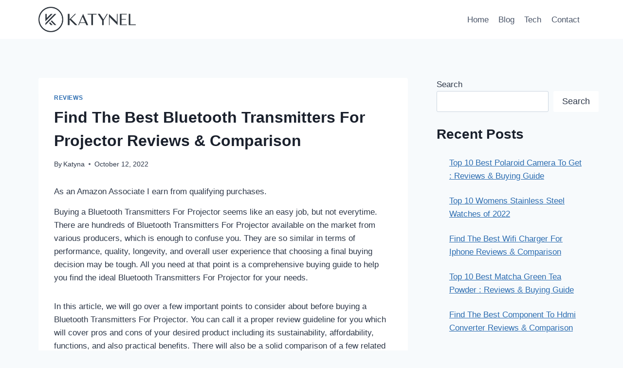

--- FILE ---
content_type: text/html; charset=UTF-8
request_url: https://katynel.com/bluetooth-transmitters-for-projector/
body_size: 29757
content:
<!doctype html>
<html lang="en-US" prefix="og: https://ogp.me/ns#" class="no-js" itemtype="https://schema.org/Blog" itemscope>
<head>
	<meta charset="UTF-8">
	<meta name="viewport" content="width=device-width, initial-scale=1, minimum-scale=1">
	
<!-- Search Engine Optimization by Rank Math - https://rankmath.com/ -->
<title>Find The Best Bluetooth Transmitters For Projector Reviews &amp; Comparison - Katynel</title>
<meta name="description" content="Buying a Bluetooth Transmitters For Projector seems like an easy job, but not everytime. There are hundreds of Bluetooth Transmitters For Projector available"/>
<meta name="robots" content="follow, index, max-snippet:-1, max-video-preview:-1, max-image-preview:large"/>
<link rel="canonical" href="https://katynel.com/bluetooth-transmitters-for-projector/" />
<meta property="og:locale" content="en_US" />
<meta property="og:type" content="article" />
<meta property="og:title" content="Find The Best Bluetooth Transmitters For Projector Reviews &amp; Comparison - Katynel" />
<meta property="og:description" content="Buying a Bluetooth Transmitters For Projector seems like an easy job, but not everytime. There are hundreds of Bluetooth Transmitters For Projector available" />
<meta property="og:url" content="https://katynel.com/bluetooth-transmitters-for-projector/" />
<meta property="og:site_name" content="Katynel" />
<meta property="article:section" content="Reviews" />
<meta property="article:published_time" content="2022-10-12T17:49:39+00:00" />
<meta name="twitter:card" content="summary_large_image" />
<meta name="twitter:title" content="Find The Best Bluetooth Transmitters For Projector Reviews &amp; Comparison - Katynel" />
<meta name="twitter:description" content="Buying a Bluetooth Transmitters For Projector seems like an easy job, but not everytime. There are hundreds of Bluetooth Transmitters For Projector available" />
<meta name="twitter:label1" content="Written by" />
<meta name="twitter:data1" content="Katyna" />
<meta name="twitter:label2" content="Time to read" />
<meta name="twitter:data2" content="8 minutes" />
<script type="application/ld+json" class="rank-math-schema">{"@context":"https://schema.org","@graph":[{"@type":["Person","Organization"],"@id":"https://katynel.com/#person","name":"Katynel","logo":{"@type":"ImageObject","@id":"https://katynel.com/#logo","url":"https://katynel.com/wp-content/uploads/2022/08/Seond-Variation-150x150.png","contentUrl":"https://katynel.com/wp-content/uploads/2022/08/Seond-Variation-150x150.png","caption":"Katynel","inLanguage":"en-US"},"image":{"@type":"ImageObject","@id":"https://katynel.com/#logo","url":"https://katynel.com/wp-content/uploads/2022/08/Seond-Variation-150x150.png","contentUrl":"https://katynel.com/wp-content/uploads/2022/08/Seond-Variation-150x150.png","caption":"Katynel","inLanguage":"en-US"}},{"@type":"WebSite","@id":"https://katynel.com/#website","url":"https://katynel.com","name":"Katynel","publisher":{"@id":"https://katynel.com/#person"},"inLanguage":"en-US"},{"@type":"WebPage","@id":"https://katynel.com/bluetooth-transmitters-for-projector/#webpage","url":"https://katynel.com/bluetooth-transmitters-for-projector/","name":"Find The Best Bluetooth Transmitters For Projector Reviews &amp; Comparison - Katynel","datePublished":"2022-10-12T17:49:39+00:00","dateModified":"2022-10-12T17:49:39+00:00","isPartOf":{"@id":"https://katynel.com/#website"},"inLanguage":"en-US"},{"@type":"Person","@id":"https://katynel.com/author/admin/","name":"Katyna","url":"https://katynel.com/author/admin/","image":{"@type":"ImageObject","@id":"https://secure.gravatar.com/avatar/25c320c11f03367096782e747dba95e453166b8bdd86021dc1813f943fe4665f?s=96&amp;d=mm&amp;r=g","url":"https://secure.gravatar.com/avatar/25c320c11f03367096782e747dba95e453166b8bdd86021dc1813f943fe4665f?s=96&amp;d=mm&amp;r=g","caption":"Katyna","inLanguage":"en-US"},"sameAs":["http://katynel.com"]},{"@type":"BlogPosting","headline":"Find The Best Bluetooth Transmitters For Projector Reviews &amp; Comparison - Katynel","keywords":"Bluetooth Transmitters For Projector","datePublished":"2022-10-12T17:49:39+00:00","dateModified":"2022-10-12T17:49:39+00:00","articleSection":"Reviews","author":{"@id":"https://katynel.com/author/admin/","name":"Katyna"},"publisher":{"@id":"https://katynel.com/#person"},"description":"Buying a Bluetooth Transmitters For Projector seems like an easy job, but not everytime. There are hundreds of Bluetooth Transmitters For Projector available","name":"Find The Best Bluetooth Transmitters For Projector Reviews &amp; Comparison - Katynel","@id":"https://katynel.com/bluetooth-transmitters-for-projector/#richSnippet","isPartOf":{"@id":"https://katynel.com/bluetooth-transmitters-for-projector/#webpage"},"inLanguage":"en-US","mainEntityOfPage":{"@id":"https://katynel.com/bluetooth-transmitters-for-projector/#webpage"}}]}</script>
<!-- /Rank Math WordPress SEO plugin -->

<link rel="alternate" type="application/rss+xml" title="Katynel &raquo; Feed" href="https://katynel.com/feed/" />
<link rel="alternate" type="application/rss+xml" title="Katynel &raquo; Comments Feed" href="https://katynel.com/comments/feed/" />
			<script>document.documentElement.classList.remove( 'no-js' );</script>
			<link rel="alternate" type="application/rss+xml" title="Katynel &raquo; Find The Best Bluetooth Transmitters For Projector Reviews &#038; Comparison Comments Feed" href="https://katynel.com/bluetooth-transmitters-for-projector/feed/" />
<link rel="alternate" title="oEmbed (JSON)" type="application/json+oembed" href="https://katynel.com/wp-json/oembed/1.0/embed?url=https%3A%2F%2Fkatynel.com%2Fbluetooth-transmitters-for-projector%2F" />
<link rel="alternate" title="oEmbed (XML)" type="text/xml+oembed" href="https://katynel.com/wp-json/oembed/1.0/embed?url=https%3A%2F%2Fkatynel.com%2Fbluetooth-transmitters-for-projector%2F&#038;format=xml" />
<style id='wp-img-auto-sizes-contain-inline-css'>
img:is([sizes=auto i],[sizes^="auto," i]){contain-intrinsic-size:3000px 1500px}
/*# sourceURL=wp-img-auto-sizes-contain-inline-css */
</style>
<style id='wp-emoji-styles-inline-css'>

	img.wp-smiley, img.emoji {
		display: inline !important;
		border: none !important;
		box-shadow: none !important;
		height: 1em !important;
		width: 1em !important;
		margin: 0 0.07em !important;
		vertical-align: -0.1em !important;
		background: none !important;
		padding: 0 !important;
	}
/*# sourceURL=wp-emoji-styles-inline-css */
</style>
<style id='wp-block-library-inline-css'>
:root{--wp-block-synced-color:#7a00df;--wp-block-synced-color--rgb:122,0,223;--wp-bound-block-color:var(--wp-block-synced-color);--wp-editor-canvas-background:#ddd;--wp-admin-theme-color:#007cba;--wp-admin-theme-color--rgb:0,124,186;--wp-admin-theme-color-darker-10:#006ba1;--wp-admin-theme-color-darker-10--rgb:0,107,160.5;--wp-admin-theme-color-darker-20:#005a87;--wp-admin-theme-color-darker-20--rgb:0,90,135;--wp-admin-border-width-focus:2px}@media (min-resolution:192dpi){:root{--wp-admin-border-width-focus:1.5px}}.wp-element-button{cursor:pointer}:root .has-very-light-gray-background-color{background-color:#eee}:root .has-very-dark-gray-background-color{background-color:#313131}:root .has-very-light-gray-color{color:#eee}:root .has-very-dark-gray-color{color:#313131}:root .has-vivid-green-cyan-to-vivid-cyan-blue-gradient-background{background:linear-gradient(135deg,#00d084,#0693e3)}:root .has-purple-crush-gradient-background{background:linear-gradient(135deg,#34e2e4,#4721fb 50%,#ab1dfe)}:root .has-hazy-dawn-gradient-background{background:linear-gradient(135deg,#faaca8,#dad0ec)}:root .has-subdued-olive-gradient-background{background:linear-gradient(135deg,#fafae1,#67a671)}:root .has-atomic-cream-gradient-background{background:linear-gradient(135deg,#fdd79a,#004a59)}:root .has-nightshade-gradient-background{background:linear-gradient(135deg,#330968,#31cdcf)}:root .has-midnight-gradient-background{background:linear-gradient(135deg,#020381,#2874fc)}:root{--wp--preset--font-size--normal:16px;--wp--preset--font-size--huge:42px}.has-regular-font-size{font-size:1em}.has-larger-font-size{font-size:2.625em}.has-normal-font-size{font-size:var(--wp--preset--font-size--normal)}.has-huge-font-size{font-size:var(--wp--preset--font-size--huge)}.has-text-align-center{text-align:center}.has-text-align-left{text-align:left}.has-text-align-right{text-align:right}.has-fit-text{white-space:nowrap!important}#end-resizable-editor-section{display:none}.aligncenter{clear:both}.items-justified-left{justify-content:flex-start}.items-justified-center{justify-content:center}.items-justified-right{justify-content:flex-end}.items-justified-space-between{justify-content:space-between}.screen-reader-text{border:0;clip-path:inset(50%);height:1px;margin:-1px;overflow:hidden;padding:0;position:absolute;width:1px;word-wrap:normal!important}.screen-reader-text:focus{background-color:#ddd;clip-path:none;color:#444;display:block;font-size:1em;height:auto;left:5px;line-height:normal;padding:15px 23px 14px;text-decoration:none;top:5px;width:auto;z-index:100000}html :where(.has-border-color){border-style:solid}html :where([style*=border-top-color]){border-top-style:solid}html :where([style*=border-right-color]){border-right-style:solid}html :where([style*=border-bottom-color]){border-bottom-style:solid}html :where([style*=border-left-color]){border-left-style:solid}html :where([style*=border-width]){border-style:solid}html :where([style*=border-top-width]){border-top-style:solid}html :where([style*=border-right-width]){border-right-style:solid}html :where([style*=border-bottom-width]){border-bottom-style:solid}html :where([style*=border-left-width]){border-left-style:solid}html :where(img[class*=wp-image-]){height:auto;max-width:100%}:where(figure){margin:0 0 1em}html :where(.is-position-sticky){--wp-admin--admin-bar--position-offset:var(--wp-admin--admin-bar--height,0px)}@media screen and (max-width:600px){html :where(.is-position-sticky){--wp-admin--admin-bar--position-offset:0px}}

/*# sourceURL=wp-block-library-inline-css */
</style><style id='wp-block-heading-inline-css'>
h1:where(.wp-block-heading).has-background,h2:where(.wp-block-heading).has-background,h3:where(.wp-block-heading).has-background,h4:where(.wp-block-heading).has-background,h5:where(.wp-block-heading).has-background,h6:where(.wp-block-heading).has-background{padding:1.25em 2.375em}h1.has-text-align-left[style*=writing-mode]:where([style*=vertical-lr]),h1.has-text-align-right[style*=writing-mode]:where([style*=vertical-rl]),h2.has-text-align-left[style*=writing-mode]:where([style*=vertical-lr]),h2.has-text-align-right[style*=writing-mode]:where([style*=vertical-rl]),h3.has-text-align-left[style*=writing-mode]:where([style*=vertical-lr]),h3.has-text-align-right[style*=writing-mode]:where([style*=vertical-rl]),h4.has-text-align-left[style*=writing-mode]:where([style*=vertical-lr]),h4.has-text-align-right[style*=writing-mode]:where([style*=vertical-rl]),h5.has-text-align-left[style*=writing-mode]:where([style*=vertical-lr]),h5.has-text-align-right[style*=writing-mode]:where([style*=vertical-rl]),h6.has-text-align-left[style*=writing-mode]:where([style*=vertical-lr]),h6.has-text-align-right[style*=writing-mode]:where([style*=vertical-rl]){rotate:180deg}
/*# sourceURL=https://katynel.com/wp-includes/blocks/heading/style.min.css */
</style>
<style id='wp-block-latest-posts-inline-css'>
.wp-block-latest-posts{box-sizing:border-box}.wp-block-latest-posts.alignleft{margin-right:2em}.wp-block-latest-posts.alignright{margin-left:2em}.wp-block-latest-posts.wp-block-latest-posts__list{list-style:none}.wp-block-latest-posts.wp-block-latest-posts__list li{clear:both;overflow-wrap:break-word}.wp-block-latest-posts.is-grid{display:flex;flex-wrap:wrap}.wp-block-latest-posts.is-grid li{margin:0 1.25em 1.25em 0;width:100%}@media (min-width:600px){.wp-block-latest-posts.columns-2 li{width:calc(50% - .625em)}.wp-block-latest-posts.columns-2 li:nth-child(2n){margin-right:0}.wp-block-latest-posts.columns-3 li{width:calc(33.33333% - .83333em)}.wp-block-latest-posts.columns-3 li:nth-child(3n){margin-right:0}.wp-block-latest-posts.columns-4 li{width:calc(25% - .9375em)}.wp-block-latest-posts.columns-4 li:nth-child(4n){margin-right:0}.wp-block-latest-posts.columns-5 li{width:calc(20% - 1em)}.wp-block-latest-posts.columns-5 li:nth-child(5n){margin-right:0}.wp-block-latest-posts.columns-6 li{width:calc(16.66667% - 1.04167em)}.wp-block-latest-posts.columns-6 li:nth-child(6n){margin-right:0}}:root :where(.wp-block-latest-posts.is-grid){padding:0}:root :where(.wp-block-latest-posts.wp-block-latest-posts__list){padding-left:0}.wp-block-latest-posts__post-author,.wp-block-latest-posts__post-date{display:block;font-size:.8125em}.wp-block-latest-posts__post-excerpt,.wp-block-latest-posts__post-full-content{margin-bottom:1em;margin-top:.5em}.wp-block-latest-posts__featured-image a{display:inline-block}.wp-block-latest-posts__featured-image img{height:auto;max-width:100%;width:auto}.wp-block-latest-posts__featured-image.alignleft{float:left;margin-right:1em}.wp-block-latest-posts__featured-image.alignright{float:right;margin-left:1em}.wp-block-latest-posts__featured-image.aligncenter{margin-bottom:1em;text-align:center}
/*# sourceURL=https://katynel.com/wp-includes/blocks/latest-posts/style.min.css */
</style>
<style id='wp-block-search-inline-css'>
.wp-block-search__button{margin-left:10px;word-break:normal}.wp-block-search__button.has-icon{line-height:0}.wp-block-search__button svg{height:1.25em;min-height:24px;min-width:24px;width:1.25em;fill:currentColor;vertical-align:text-bottom}:where(.wp-block-search__button){border:1px solid #ccc;padding:6px 10px}.wp-block-search__inside-wrapper{display:flex;flex:auto;flex-wrap:nowrap;max-width:100%}.wp-block-search__label{width:100%}.wp-block-search.wp-block-search__button-only .wp-block-search__button{box-sizing:border-box;display:flex;flex-shrink:0;justify-content:center;margin-left:0;max-width:100%}.wp-block-search.wp-block-search__button-only .wp-block-search__inside-wrapper{min-width:0!important;transition-property:width}.wp-block-search.wp-block-search__button-only .wp-block-search__input{flex-basis:100%;transition-duration:.3s}.wp-block-search.wp-block-search__button-only.wp-block-search__searchfield-hidden,.wp-block-search.wp-block-search__button-only.wp-block-search__searchfield-hidden .wp-block-search__inside-wrapper{overflow:hidden}.wp-block-search.wp-block-search__button-only.wp-block-search__searchfield-hidden .wp-block-search__input{border-left-width:0!important;border-right-width:0!important;flex-basis:0;flex-grow:0;margin:0;min-width:0!important;padding-left:0!important;padding-right:0!important;width:0!important}:where(.wp-block-search__input){appearance:none;border:1px solid #949494;flex-grow:1;font-family:inherit;font-size:inherit;font-style:inherit;font-weight:inherit;letter-spacing:inherit;line-height:inherit;margin-left:0;margin-right:0;min-width:3rem;padding:8px;text-decoration:unset!important;text-transform:inherit}:where(.wp-block-search__button-inside .wp-block-search__inside-wrapper){background-color:#fff;border:1px solid #949494;box-sizing:border-box;padding:4px}:where(.wp-block-search__button-inside .wp-block-search__inside-wrapper) .wp-block-search__input{border:none;border-radius:0;padding:0 4px}:where(.wp-block-search__button-inside .wp-block-search__inside-wrapper) .wp-block-search__input:focus{outline:none}:where(.wp-block-search__button-inside .wp-block-search__inside-wrapper) :where(.wp-block-search__button){padding:4px 8px}.wp-block-search.aligncenter .wp-block-search__inside-wrapper{margin:auto}.wp-block[data-align=right] .wp-block-search.wp-block-search__button-only .wp-block-search__inside-wrapper{float:right}
/*# sourceURL=https://katynel.com/wp-includes/blocks/search/style.min.css */
</style>
<style id='wp-block-group-inline-css'>
.wp-block-group{box-sizing:border-box}:where(.wp-block-group.wp-block-group-is-layout-constrained){position:relative}
/*# sourceURL=https://katynel.com/wp-includes/blocks/group/style.min.css */
</style>
<style id='wp-block-separator-inline-css'>
@charset "UTF-8";.wp-block-separator{border:none;border-top:2px solid}:root :where(.wp-block-separator.is-style-dots){height:auto;line-height:1;text-align:center}:root :where(.wp-block-separator.is-style-dots):before{color:currentColor;content:"···";font-family:serif;font-size:1.5em;letter-spacing:2em;padding-left:2em}.wp-block-separator.is-style-dots{background:none!important;border:none!important}
/*# sourceURL=https://katynel.com/wp-includes/blocks/separator/style.min.css */
</style>
<style id='global-styles-inline-css'>
:root{--wp--preset--aspect-ratio--square: 1;--wp--preset--aspect-ratio--4-3: 4/3;--wp--preset--aspect-ratio--3-4: 3/4;--wp--preset--aspect-ratio--3-2: 3/2;--wp--preset--aspect-ratio--2-3: 2/3;--wp--preset--aspect-ratio--16-9: 16/9;--wp--preset--aspect-ratio--9-16: 9/16;--wp--preset--color--black: #000000;--wp--preset--color--cyan-bluish-gray: #abb8c3;--wp--preset--color--white: #ffffff;--wp--preset--color--pale-pink: #f78da7;--wp--preset--color--vivid-red: #cf2e2e;--wp--preset--color--luminous-vivid-orange: #ff6900;--wp--preset--color--luminous-vivid-amber: #fcb900;--wp--preset--color--light-green-cyan: #7bdcb5;--wp--preset--color--vivid-green-cyan: #00d084;--wp--preset--color--pale-cyan-blue: #8ed1fc;--wp--preset--color--vivid-cyan-blue: #0693e3;--wp--preset--color--vivid-purple: #9b51e0;--wp--preset--color--theme-palette-1: var(--global-palette1);--wp--preset--color--theme-palette-2: var(--global-palette2);--wp--preset--color--theme-palette-3: var(--global-palette3);--wp--preset--color--theme-palette-4: var(--global-palette4);--wp--preset--color--theme-palette-5: var(--global-palette5);--wp--preset--color--theme-palette-6: var(--global-palette6);--wp--preset--color--theme-palette-7: var(--global-palette7);--wp--preset--color--theme-palette-8: var(--global-palette8);--wp--preset--color--theme-palette-9: var(--global-palette9);--wp--preset--gradient--vivid-cyan-blue-to-vivid-purple: linear-gradient(135deg,rgb(6,147,227) 0%,rgb(155,81,224) 100%);--wp--preset--gradient--light-green-cyan-to-vivid-green-cyan: linear-gradient(135deg,rgb(122,220,180) 0%,rgb(0,208,130) 100%);--wp--preset--gradient--luminous-vivid-amber-to-luminous-vivid-orange: linear-gradient(135deg,rgb(252,185,0) 0%,rgb(255,105,0) 100%);--wp--preset--gradient--luminous-vivid-orange-to-vivid-red: linear-gradient(135deg,rgb(255,105,0) 0%,rgb(207,46,46) 100%);--wp--preset--gradient--very-light-gray-to-cyan-bluish-gray: linear-gradient(135deg,rgb(238,238,238) 0%,rgb(169,184,195) 100%);--wp--preset--gradient--cool-to-warm-spectrum: linear-gradient(135deg,rgb(74,234,220) 0%,rgb(151,120,209) 20%,rgb(207,42,186) 40%,rgb(238,44,130) 60%,rgb(251,105,98) 80%,rgb(254,248,76) 100%);--wp--preset--gradient--blush-light-purple: linear-gradient(135deg,rgb(255,206,236) 0%,rgb(152,150,240) 100%);--wp--preset--gradient--blush-bordeaux: linear-gradient(135deg,rgb(254,205,165) 0%,rgb(254,45,45) 50%,rgb(107,0,62) 100%);--wp--preset--gradient--luminous-dusk: linear-gradient(135deg,rgb(255,203,112) 0%,rgb(199,81,192) 50%,rgb(65,88,208) 100%);--wp--preset--gradient--pale-ocean: linear-gradient(135deg,rgb(255,245,203) 0%,rgb(182,227,212) 50%,rgb(51,167,181) 100%);--wp--preset--gradient--electric-grass: linear-gradient(135deg,rgb(202,248,128) 0%,rgb(113,206,126) 100%);--wp--preset--gradient--midnight: linear-gradient(135deg,rgb(2,3,129) 0%,rgb(40,116,252) 100%);--wp--preset--font-size--small: var(--global-font-size-small);--wp--preset--font-size--medium: var(--global-font-size-medium);--wp--preset--font-size--large: var(--global-font-size-large);--wp--preset--font-size--x-large: 42px;--wp--preset--font-size--larger: var(--global-font-size-larger);--wp--preset--font-size--xxlarge: var(--global-font-size-xxlarge);--wp--preset--spacing--20: 0.44rem;--wp--preset--spacing--30: 0.67rem;--wp--preset--spacing--40: 1rem;--wp--preset--spacing--50: 1.5rem;--wp--preset--spacing--60: 2.25rem;--wp--preset--spacing--70: 3.38rem;--wp--preset--spacing--80: 5.06rem;--wp--preset--shadow--natural: 6px 6px 9px rgba(0, 0, 0, 0.2);--wp--preset--shadow--deep: 12px 12px 50px rgba(0, 0, 0, 0.4);--wp--preset--shadow--sharp: 6px 6px 0px rgba(0, 0, 0, 0.2);--wp--preset--shadow--outlined: 6px 6px 0px -3px rgb(255, 255, 255), 6px 6px rgb(0, 0, 0);--wp--preset--shadow--crisp: 6px 6px 0px rgb(0, 0, 0);}:where(.is-layout-flex){gap: 0.5em;}:where(.is-layout-grid){gap: 0.5em;}body .is-layout-flex{display: flex;}.is-layout-flex{flex-wrap: wrap;align-items: center;}.is-layout-flex > :is(*, div){margin: 0;}body .is-layout-grid{display: grid;}.is-layout-grid > :is(*, div){margin: 0;}:where(.wp-block-columns.is-layout-flex){gap: 2em;}:where(.wp-block-columns.is-layout-grid){gap: 2em;}:where(.wp-block-post-template.is-layout-flex){gap: 1.25em;}:where(.wp-block-post-template.is-layout-grid){gap: 1.25em;}.has-black-color{color: var(--wp--preset--color--black) !important;}.has-cyan-bluish-gray-color{color: var(--wp--preset--color--cyan-bluish-gray) !important;}.has-white-color{color: var(--wp--preset--color--white) !important;}.has-pale-pink-color{color: var(--wp--preset--color--pale-pink) !important;}.has-vivid-red-color{color: var(--wp--preset--color--vivid-red) !important;}.has-luminous-vivid-orange-color{color: var(--wp--preset--color--luminous-vivid-orange) !important;}.has-luminous-vivid-amber-color{color: var(--wp--preset--color--luminous-vivid-amber) !important;}.has-light-green-cyan-color{color: var(--wp--preset--color--light-green-cyan) !important;}.has-vivid-green-cyan-color{color: var(--wp--preset--color--vivid-green-cyan) !important;}.has-pale-cyan-blue-color{color: var(--wp--preset--color--pale-cyan-blue) !important;}.has-vivid-cyan-blue-color{color: var(--wp--preset--color--vivid-cyan-blue) !important;}.has-vivid-purple-color{color: var(--wp--preset--color--vivid-purple) !important;}.has-black-background-color{background-color: var(--wp--preset--color--black) !important;}.has-cyan-bluish-gray-background-color{background-color: var(--wp--preset--color--cyan-bluish-gray) !important;}.has-white-background-color{background-color: var(--wp--preset--color--white) !important;}.has-pale-pink-background-color{background-color: var(--wp--preset--color--pale-pink) !important;}.has-vivid-red-background-color{background-color: var(--wp--preset--color--vivid-red) !important;}.has-luminous-vivid-orange-background-color{background-color: var(--wp--preset--color--luminous-vivid-orange) !important;}.has-luminous-vivid-amber-background-color{background-color: var(--wp--preset--color--luminous-vivid-amber) !important;}.has-light-green-cyan-background-color{background-color: var(--wp--preset--color--light-green-cyan) !important;}.has-vivid-green-cyan-background-color{background-color: var(--wp--preset--color--vivid-green-cyan) !important;}.has-pale-cyan-blue-background-color{background-color: var(--wp--preset--color--pale-cyan-blue) !important;}.has-vivid-cyan-blue-background-color{background-color: var(--wp--preset--color--vivid-cyan-blue) !important;}.has-vivid-purple-background-color{background-color: var(--wp--preset--color--vivid-purple) !important;}.has-black-border-color{border-color: var(--wp--preset--color--black) !important;}.has-cyan-bluish-gray-border-color{border-color: var(--wp--preset--color--cyan-bluish-gray) !important;}.has-white-border-color{border-color: var(--wp--preset--color--white) !important;}.has-pale-pink-border-color{border-color: var(--wp--preset--color--pale-pink) !important;}.has-vivid-red-border-color{border-color: var(--wp--preset--color--vivid-red) !important;}.has-luminous-vivid-orange-border-color{border-color: var(--wp--preset--color--luminous-vivid-orange) !important;}.has-luminous-vivid-amber-border-color{border-color: var(--wp--preset--color--luminous-vivid-amber) !important;}.has-light-green-cyan-border-color{border-color: var(--wp--preset--color--light-green-cyan) !important;}.has-vivid-green-cyan-border-color{border-color: var(--wp--preset--color--vivid-green-cyan) !important;}.has-pale-cyan-blue-border-color{border-color: var(--wp--preset--color--pale-cyan-blue) !important;}.has-vivid-cyan-blue-border-color{border-color: var(--wp--preset--color--vivid-cyan-blue) !important;}.has-vivid-purple-border-color{border-color: var(--wp--preset--color--vivid-purple) !important;}.has-vivid-cyan-blue-to-vivid-purple-gradient-background{background: var(--wp--preset--gradient--vivid-cyan-blue-to-vivid-purple) !important;}.has-light-green-cyan-to-vivid-green-cyan-gradient-background{background: var(--wp--preset--gradient--light-green-cyan-to-vivid-green-cyan) !important;}.has-luminous-vivid-amber-to-luminous-vivid-orange-gradient-background{background: var(--wp--preset--gradient--luminous-vivid-amber-to-luminous-vivid-orange) !important;}.has-luminous-vivid-orange-to-vivid-red-gradient-background{background: var(--wp--preset--gradient--luminous-vivid-orange-to-vivid-red) !important;}.has-very-light-gray-to-cyan-bluish-gray-gradient-background{background: var(--wp--preset--gradient--very-light-gray-to-cyan-bluish-gray) !important;}.has-cool-to-warm-spectrum-gradient-background{background: var(--wp--preset--gradient--cool-to-warm-spectrum) !important;}.has-blush-light-purple-gradient-background{background: var(--wp--preset--gradient--blush-light-purple) !important;}.has-blush-bordeaux-gradient-background{background: var(--wp--preset--gradient--blush-bordeaux) !important;}.has-luminous-dusk-gradient-background{background: var(--wp--preset--gradient--luminous-dusk) !important;}.has-pale-ocean-gradient-background{background: var(--wp--preset--gradient--pale-ocean) !important;}.has-electric-grass-gradient-background{background: var(--wp--preset--gradient--electric-grass) !important;}.has-midnight-gradient-background{background: var(--wp--preset--gradient--midnight) !important;}.has-small-font-size{font-size: var(--wp--preset--font-size--small) !important;}.has-medium-font-size{font-size: var(--wp--preset--font-size--medium) !important;}.has-large-font-size{font-size: var(--wp--preset--font-size--large) !important;}.has-x-large-font-size{font-size: var(--wp--preset--font-size--x-large) !important;}
/*# sourceURL=global-styles-inline-css */
</style>

<style id='classic-theme-styles-inline-css'>
/*! This file is auto-generated */
.wp-block-button__link{color:#fff;background-color:#32373c;border-radius:9999px;box-shadow:none;text-decoration:none;padding:calc(.667em + 2px) calc(1.333em + 2px);font-size:1.125em}.wp-block-file__button{background:#32373c;color:#fff;text-decoration:none}
/*# sourceURL=/wp-includes/css/classic-themes.min.css */
</style>
<link rel='stylesheet' id='kadence-global-css' href='https://katynel.com/wp-content/themes/kadence/assets/css/global.min.css?ver=1.2.25' media='all' />
<style id='kadence-global-inline-css'>
/* Kadence Base CSS */
:root{--global-palette1:#2B6CB0;--global-palette2:#215387;--global-palette3:#1A202C;--global-palette4:#2D3748;--global-palette5:#4A5568;--global-palette6:#718096;--global-palette7:#EDF2F7;--global-palette8:#F7FAFC;--global-palette9:#ffffff;--global-palette9rgb:255, 255, 255;--global-palette-highlight:var(--global-palette1);--global-palette-highlight-alt:var(--global-palette2);--global-palette-highlight-alt2:var(--global-palette9);--global-palette-btn-bg:var(--global-palette1);--global-palette-btn-bg-hover:var(--global-palette2);--global-palette-btn:var(--global-palette9);--global-palette-btn-hover:var(--global-palette9);--global-body-font-family:-apple-system,BlinkMacSystemFont,"Segoe UI",Roboto,Oxygen-Sans,Ubuntu,Cantarell,"Helvetica Neue",sans-serif, "Apple Color Emoji", "Segoe UI Emoji", "Segoe UI Symbol";--global-heading-font-family:inherit;--global-primary-nav-font-family:inherit;--global-fallback-font:sans-serif;--global-display-fallback-font:sans-serif;--global-content-width:1170px;--global-content-wide-width:calc(1170px + 230px);--global-content-narrow-width:842px;--global-content-edge-padding:1.5rem;--global-content-boxed-padding:2rem;--global-calc-content-width:calc(1170px - var(--global-content-edge-padding) - var(--global-content-edge-padding) );--wp--style--global--content-size:var(--global-calc-content-width);}.wp-site-blocks{--global-vw:calc( 100vw - ( 0.5 * var(--scrollbar-offset)));}body{background:var(--global-palette8);}body, input, select, optgroup, textarea{font-weight:400;font-size:17px;line-height:1.6;font-family:var(--global-body-font-family);color:var(--global-palette4);}.content-bg, body.content-style-unboxed .site{background:var(--global-palette9);}h1,h2,h3,h4,h5,h6{font-family:var(--global-heading-font-family);}h1{font-weight:700;font-size:32px;line-height:1.5;color:var(--global-palette3);}h2{font-weight:700;font-size:28px;line-height:1.5;color:var(--global-palette3);}h3{font-weight:700;font-size:24px;line-height:1.5;color:var(--global-palette3);}h4{font-weight:700;font-size:22px;line-height:1.5;color:var(--global-palette4);}h5{font-weight:700;font-size:20px;line-height:1.5;color:var(--global-palette4);}h6{font-weight:700;font-size:18px;line-height:1.5;color:var(--global-palette5);}.entry-hero .kadence-breadcrumbs{max-width:1170px;}.site-container, .site-header-row-layout-contained, .site-footer-row-layout-contained, .entry-hero-layout-contained, .comments-area, .alignfull > .wp-block-cover__inner-container, .alignwide > .wp-block-cover__inner-container{max-width:var(--global-content-width);}.content-width-narrow .content-container.site-container, .content-width-narrow .hero-container.site-container{max-width:var(--global-content-narrow-width);}@media all and (min-width: 1400px){.wp-site-blocks .content-container  .alignwide{margin-left:-115px;margin-right:-115px;width:unset;max-width:unset;}}@media all and (min-width: 1102px){.content-width-narrow .wp-site-blocks .content-container .alignwide{margin-left:-130px;margin-right:-130px;width:unset;max-width:unset;}}.content-style-boxed .wp-site-blocks .entry-content .alignwide{margin-left:calc( -1 * var( --global-content-boxed-padding ) );margin-right:calc( -1 * var( --global-content-boxed-padding ) );}.content-area{margin-top:5rem;margin-bottom:5rem;}@media all and (max-width: 1024px){.content-area{margin-top:3rem;margin-bottom:3rem;}}@media all and (max-width: 767px){.content-area{margin-top:2rem;margin-bottom:2rem;}}@media all and (max-width: 1024px){:root{--global-content-boxed-padding:2rem;}}@media all and (max-width: 767px){:root{--global-content-boxed-padding:1.5rem;}}.entry-content-wrap{padding:2rem;}@media all and (max-width: 1024px){.entry-content-wrap{padding:2rem;}}@media all and (max-width: 767px){.entry-content-wrap{padding:1.5rem;}}.entry.single-entry{box-shadow:0px 15px 15px -10px rgba(0,0,0,0.05);}.entry.loop-entry{box-shadow:0px 15px 15px -10px rgba(0,0,0,0.05);}.loop-entry .entry-content-wrap{padding:2rem;}@media all and (max-width: 1024px){.loop-entry .entry-content-wrap{padding:2rem;}}@media all and (max-width: 767px){.loop-entry .entry-content-wrap{padding:1.5rem;}}.primary-sidebar.widget-area .widget{margin-bottom:1.5em;color:var(--global-palette4);}.primary-sidebar.widget-area .widget-title{font-weight:700;font-size:20px;line-height:1.5;color:var(--global-palette3);}button, .button, .wp-block-button__link, input[type="button"], input[type="reset"], input[type="submit"], .fl-button, .elementor-button-wrapper .elementor-button, .wc-block-components-checkout-place-order-button, .wc-block-cart__submit{box-shadow:0px 0px 0px -7px rgba(0,0,0,0);}button:hover, button:focus, button:active, .button:hover, .button:focus, .button:active, .wp-block-button__link:hover, .wp-block-button__link:focus, .wp-block-button__link:active, input[type="button"]:hover, input[type="button"]:focus, input[type="button"]:active, input[type="reset"]:hover, input[type="reset"]:focus, input[type="reset"]:active, input[type="submit"]:hover, input[type="submit"]:focus, input[type="submit"]:active, .elementor-button-wrapper .elementor-button:hover, .elementor-button-wrapper .elementor-button:focus, .elementor-button-wrapper .elementor-button:active, .wc-block-cart__submit:hover{box-shadow:0px 15px 25px -7px rgba(0,0,0,0.1);}.kb-button.kb-btn-global-outline.kb-btn-global-inherit{padding-top:calc(px - 2px);padding-right:calc(px - 2px);padding-bottom:calc(px - 2px);padding-left:calc(px - 2px);}@media all and (min-width: 1025px){.transparent-header .entry-hero .entry-hero-container-inner{padding-top:80px;}}@media all and (max-width: 1024px){.mobile-transparent-header .entry-hero .entry-hero-container-inner{padding-top:80px;}}@media all and (max-width: 767px){.mobile-transparent-header .entry-hero .entry-hero-container-inner{padding-top:80px;}}#kt-scroll-up-reader, #kt-scroll-up{border-radius:0px 0px 0px 0px;bottom:30px;font-size:1.2em;padding:0.4em 0.4em 0.4em 0.4em;}#kt-scroll-up-reader.scroll-up-side-right, #kt-scroll-up.scroll-up-side-right{right:30px;}#kt-scroll-up-reader.scroll-up-side-left, #kt-scroll-up.scroll-up-side-left{left:30px;}.comment-metadata a:not(.comment-edit-link), .comment-body .edit-link:before{display:none;}.entry-hero.post-hero-section .entry-header{min-height:200px;}
/* Kadence Header CSS */
@media all and (max-width: 1024px){.mobile-transparent-header #masthead{position:absolute;left:0px;right:0px;z-index:100;}.kadence-scrollbar-fixer.mobile-transparent-header #masthead{right:var(--scrollbar-offset,0);}.mobile-transparent-header #masthead, .mobile-transparent-header .site-top-header-wrap .site-header-row-container-inner, .mobile-transparent-header .site-main-header-wrap .site-header-row-container-inner, .mobile-transparent-header .site-bottom-header-wrap .site-header-row-container-inner{background:transparent;}.site-header-row-tablet-layout-fullwidth, .site-header-row-tablet-layout-standard{padding:0px;}}@media all and (min-width: 1025px){.transparent-header #masthead{position:absolute;left:0px;right:0px;z-index:100;}.transparent-header.kadence-scrollbar-fixer #masthead{right:var(--scrollbar-offset,0);}.transparent-header #masthead, .transparent-header .site-top-header-wrap .site-header-row-container-inner, .transparent-header .site-main-header-wrap .site-header-row-container-inner, .transparent-header .site-bottom-header-wrap .site-header-row-container-inner{background:transparent;}}.site-branding a.brand img{max-width:200px;}.site-branding a.brand img.svg-logo-image{width:200px;}.site-branding{padding:0px 0px 0px 0px;}#masthead, #masthead .kadence-sticky-header.item-is-fixed:not(.item-at-start):not(.site-header-row-container):not(.site-main-header-wrap), #masthead .kadence-sticky-header.item-is-fixed:not(.item-at-start) > .site-header-row-container-inner{background:#ffffff;}.site-main-header-inner-wrap{min-height:80px;}.header-navigation[class*="header-navigation-style-underline"] .header-menu-container.primary-menu-container>ul>li>a:after{width:calc( 100% - 1.2em);}.main-navigation .primary-menu-container > ul > li.menu-item > a{padding-left:calc(1.2em / 2);padding-right:calc(1.2em / 2);padding-top:0.6em;padding-bottom:0.6em;color:var(--global-palette5);}.main-navigation .primary-menu-container > ul > li.menu-item .dropdown-nav-special-toggle{right:calc(1.2em / 2);}.main-navigation .primary-menu-container > ul > li.menu-item > a:hover{color:var(--global-palette-highlight);}.main-navigation .primary-menu-container > ul > li.menu-item.current-menu-item > a{color:var(--global-palette3);}.header-navigation .header-menu-container ul ul.sub-menu, .header-navigation .header-menu-container ul ul.submenu{background:var(--global-palette3);box-shadow:0px 2px 13px 0px rgba(0,0,0,0.1);}.header-navigation .header-menu-container ul ul li.menu-item, .header-menu-container ul.menu > li.kadence-menu-mega-enabled > ul > li.menu-item > a{border-bottom:1px solid rgba(255,255,255,0.1);}.header-navigation .header-menu-container ul ul li.menu-item > a{width:200px;padding-top:1em;padding-bottom:1em;color:var(--global-palette8);font-size:12px;}.header-navigation .header-menu-container ul ul li.menu-item > a:hover{color:var(--global-palette9);background:var(--global-palette4);}.header-navigation .header-menu-container ul ul li.menu-item.current-menu-item > a{color:var(--global-palette9);background:var(--global-palette4);}.mobile-toggle-open-container .menu-toggle-open, .mobile-toggle-open-container .menu-toggle-open:focus{color:var(--global-palette5);padding:0.4em 0.6em 0.4em 0.6em;font-size:14px;}.mobile-toggle-open-container .menu-toggle-open.menu-toggle-style-bordered{border:1px solid currentColor;}.mobile-toggle-open-container .menu-toggle-open .menu-toggle-icon{font-size:20px;}.mobile-toggle-open-container .menu-toggle-open:hover, .mobile-toggle-open-container .menu-toggle-open:focus-visible{color:var(--global-palette-highlight);}.mobile-navigation ul li{font-size:14px;}.mobile-navigation ul li a{padding-top:1em;padding-bottom:1em;}.mobile-navigation ul li > a, .mobile-navigation ul li.menu-item-has-children > .drawer-nav-drop-wrap{color:var(--global-palette8);}.mobile-navigation ul li.current-menu-item > a, .mobile-navigation ul li.current-menu-item.menu-item-has-children > .drawer-nav-drop-wrap{color:var(--global-palette-highlight);}.mobile-navigation ul li.menu-item-has-children .drawer-nav-drop-wrap, .mobile-navigation ul li:not(.menu-item-has-children) a{border-bottom:1px solid rgba(255,255,255,0.1);}.mobile-navigation:not(.drawer-navigation-parent-toggle-true) ul li.menu-item-has-children .drawer-nav-drop-wrap button{border-left:1px solid rgba(255,255,255,0.1);}#mobile-drawer .drawer-header .drawer-toggle{padding:0.6em 0.15em 0.6em 0.15em;font-size:24px;}
/* Kadence Footer CSS */
.site-bottom-footer-inner-wrap{padding-top:30px;padding-bottom:30px;grid-column-gap:30px;}.site-bottom-footer-inner-wrap .widget{margin-bottom:30px;}.site-bottom-footer-inner-wrap .site-footer-section:not(:last-child):after{right:calc(-30px / 2);}
/*# sourceURL=kadence-global-inline-css */
</style>
<link rel='stylesheet' id='kadence-header-css' href='https://katynel.com/wp-content/themes/kadence/assets/css/header.min.css?ver=1.2.25' media='all' />
<link rel='stylesheet' id='kadence-content-css' href='https://katynel.com/wp-content/themes/kadence/assets/css/content.min.css?ver=1.2.25' media='all' />
<link rel='stylesheet' id='kadence-sidebar-css' href='https://katynel.com/wp-content/themes/kadence/assets/css/sidebar.min.css?ver=1.2.25' media='all' />
<link rel='stylesheet' id='kadence-related-posts-css' href='https://katynel.com/wp-content/themes/kadence/assets/css/related-posts.min.css?ver=1.2.25' media='all' />
<link rel='stylesheet' id='kad-splide-css' href='https://katynel.com/wp-content/themes/kadence/assets/css/kadence-splide.min.css?ver=1.2.25' media='all' />
<link rel='stylesheet' id='kadence-footer-css' href='https://katynel.com/wp-content/themes/kadence/assets/css/footer.min.css?ver=1.2.25' media='all' />
<style id='akismet-widget-style-inline-css'>

			.a-stats {
				--akismet-color-mid-green: #357b49;
				--akismet-color-white: #fff;
				--akismet-color-light-grey: #f6f7f7;

				max-width: 350px;
				width: auto;
			}

			.a-stats * {
				all: unset;
				box-sizing: border-box;
			}

			.a-stats strong {
				font-weight: 600;
			}

			.a-stats a.a-stats__link,
			.a-stats a.a-stats__link:visited,
			.a-stats a.a-stats__link:active {
				background: var(--akismet-color-mid-green);
				border: none;
				box-shadow: none;
				border-radius: 8px;
				color: var(--akismet-color-white);
				cursor: pointer;
				display: block;
				font-family: -apple-system, BlinkMacSystemFont, 'Segoe UI', 'Roboto', 'Oxygen-Sans', 'Ubuntu', 'Cantarell', 'Helvetica Neue', sans-serif;
				font-weight: 500;
				padding: 12px;
				text-align: center;
				text-decoration: none;
				transition: all 0.2s ease;
			}

			/* Extra specificity to deal with TwentyTwentyOne focus style */
			.widget .a-stats a.a-stats__link:focus {
				background: var(--akismet-color-mid-green);
				color: var(--akismet-color-white);
				text-decoration: none;
			}

			.a-stats a.a-stats__link:hover {
				filter: brightness(110%);
				box-shadow: 0 4px 12px rgba(0, 0, 0, 0.06), 0 0 2px rgba(0, 0, 0, 0.16);
			}

			.a-stats .count {
				color: var(--akismet-color-white);
				display: block;
				font-size: 1.5em;
				line-height: 1.4;
				padding: 0 13px;
				white-space: nowrap;
			}
		
/*# sourceURL=akismet-widget-style-inline-css */
</style>
<link rel='stylesheet' id='aawp-css' href='https://katynel.com/wp-content/plugins/aawp/assets/dist/css/main.css?ver=3.30.13' media='all' />
<link rel='stylesheet' id='font-awesome-css' href='https://katynel.com/wp-content/plugins/wp-affiliate-disclosure/assets/css/font-awesome.min.css?ver=4.7.0' media='all' />
<link rel='stylesheet' id='wp-affiliate-disclosure-css' href='https://katynel.com/wp-content/plugins/wp-affiliate-disclosure/assets/css/core.css?ver=1.2.10' media='all' />
<link rel='stylesheet' id='kadence-rankmath-css' href='https://katynel.com/wp-content/themes/kadence/assets/css/rankmath.min.css?ver=1.2.25' media='all' />
<script src="https://katynel.com/wp-includes/js/jquery/jquery.min.js?ver=3.7.1" id="jquery-core-js"></script>
<script src="https://katynel.com/wp-includes/js/jquery/jquery-migrate.min.js?ver=3.4.1" id="jquery-migrate-js"></script>
<link rel="https://api.w.org/" href="https://katynel.com/wp-json/" /><link rel="alternate" title="JSON" type="application/json" href="https://katynel.com/wp-json/wp/v2/posts/59618" /><link rel="EditURI" type="application/rsd+xml" title="RSD" href="https://katynel.com/xmlrpc.php?rsd" />
<meta name="generator" content="WordPress 6.9" />
<link rel='shortlink' href='https://katynel.com/?p=59618' />
<style type="text/css">.aawp .aawp-tb__row--highlight{background-color:#256aaf;}.aawp .aawp-tb__row--highlight{color:#fff;}.aawp .aawp-tb__row--highlight a{color:#fff;}</style><!-- This code is added by Analytify (6.1.0) https://analytify.io/ !-->
			<script async src="https://www.googletagmanager.com/gtag/js?id=?UA-242670391-1"></script>
			<script>
			window.dataLayer = window.dataLayer || [];
			function gtag(){dataLayer.push(arguments);}
			gtag('js', new Date());

			const configuration = JSON.parse( '{"anonymize_ip":"false","forceSSL":"false","allow_display_features":"false","debug_mode":true}' );
			const gaID = 'UA-242670391-1';

			
			gtag('config', gaID, configuration);

			
			</script>

			<!-- This code is added by Analytify (6.1.0) !--><link rel="pingback" href="https://katynel.com/xmlrpc.php"><link rel="icon" href="https://katynel.com/wp-content/uploads/2022/08/cropped-Icon-32x32.png" sizes="32x32" />
<link rel="icon" href="https://katynel.com/wp-content/uploads/2022/08/cropped-Icon-192x192.png" sizes="192x192" />
<link rel="apple-touch-icon" href="https://katynel.com/wp-content/uploads/2022/08/cropped-Icon-180x180.png" />
<meta name="msapplication-TileImage" content="https://katynel.com/wp-content/uploads/2022/08/cropped-Icon-270x270.png" />
<link rel='stylesheet' id='yarppRelatedCss-css' href='https://katynel.com/wp-content/plugins/yet-another-related-posts-plugin/style/related.css?ver=5.30.11' media='all' />
</head>

<body class="wp-singular post-template-default single single-post postid-59618 single-format-standard wp-custom-logo wp-embed-responsive wp-theme-kadence aawp-custom footer-on-bottom hide-focus-outline link-style-standard has-sidebar content-title-style-normal content-width-normal content-style-boxed content-vertical-padding-show non-transparent-header mobile-non-transparent-header">
<div id="wrapper" class="site wp-site-blocks">
			<a class="skip-link screen-reader-text scroll-ignore" href="#main">Skip to content</a>
		<header id="masthead" class="site-header" role="banner" itemtype="https://schema.org/WPHeader" itemscope>
	<div id="main-header" class="site-header-wrap">
		<div class="site-header-inner-wrap">
			<div class="site-header-upper-wrap">
				<div class="site-header-upper-inner-wrap">
					<div class="site-main-header-wrap site-header-row-container site-header-focus-item site-header-row-layout-standard" data-section="kadence_customizer_header_main">
	<div class="site-header-row-container-inner">
				<div class="site-container">
			<div class="site-main-header-inner-wrap site-header-row site-header-row-has-sides site-header-row-no-center">
									<div class="site-header-main-section-left site-header-section site-header-section-left">
						<div class="site-header-item site-header-focus-item" data-section="title_tagline">
	<div class="site-branding branding-layout-standard site-brand-logo-only"><a class="brand has-logo-image" href="https://katynel.com/" rel="home"><img width="1405" height="359" src="https://katynel.com/wp-content/uploads/2022/08/Seond-Variation.png" class="custom-logo" alt="katynel" decoding="async" fetchpriority="high" srcset="https://katynel.com/wp-content/uploads/2022/08/Seond-Variation.png 1405w, https://katynel.com/wp-content/uploads/2022/08/Seond-Variation-300x77.png 300w, https://katynel.com/wp-content/uploads/2022/08/Seond-Variation-1024x262.png 1024w, https://katynel.com/wp-content/uploads/2022/08/Seond-Variation-768x196.png 768w" sizes="(max-width: 1405px) 100vw, 1405px" /></a></div></div><!-- data-section="title_tagline" -->
					</div>
																	<div class="site-header-main-section-right site-header-section site-header-section-right">
						<div class="site-header-item site-header-focus-item site-header-item-main-navigation header-navigation-layout-stretch-false header-navigation-layout-fill-stretch-false" data-section="kadence_customizer_primary_navigation">
	    <nav id="site-navigation" class="main-navigation header-navigation hover-to-open nav--toggle-sub header-navigation-style-standard header-navigation-dropdown-animation-none" role="navigation" aria-label="Primary Navigation">
            <div class="primary-menu-container header-menu-container">
    <ul id="primary-menu" class="menu"><li id="menu-item-4032" class="menu-item menu-item-type-custom menu-item-object-custom menu-item-home menu-item-4032"><a href="https://katynel.com/">Home</a></li>
<li id="menu-item-4034" class="menu-item menu-item-type-taxonomy menu-item-object-category menu-item-4034"><a href="https://katynel.com/category/what-size/">Blog</a></li>
<li id="menu-item-4035" class="menu-item menu-item-type-taxonomy menu-item-object-category menu-item-4035"><a href="https://katynel.com/category/tech/">Tech</a></li>
<li id="menu-item-4033" class="menu-item menu-item-type-post_type menu-item-object-page menu-item-4033"><a href="https://katynel.com/contact/">Contact</a></li>
</ul>        </div>
    </nav><!-- #site-navigation -->
    </div><!-- data-section="primary_navigation" -->
					</div>
							</div>
		</div>
	</div>
</div>
				</div>
			</div>
					</div>
	</div>
	
<div id="mobile-header" class="site-mobile-header-wrap">
	<div class="site-header-inner-wrap">
		<div class="site-header-upper-wrap">
			<div class="site-header-upper-inner-wrap">
			<div class="site-main-header-wrap site-header-focus-item site-header-row-layout-standard site-header-row-tablet-layout-default site-header-row-mobile-layout-default ">
	<div class="site-header-row-container-inner">
		<div class="site-container">
			<div class="site-main-header-inner-wrap site-header-row site-header-row-has-sides site-header-row-no-center">
									<div class="site-header-main-section-left site-header-section site-header-section-left">
						<div class="site-header-item site-header-focus-item" data-section="title_tagline">
	<div class="site-branding mobile-site-branding branding-layout-standard branding-tablet-layout-inherit site-brand-logo-only branding-mobile-layout-inherit"><a class="brand has-logo-image" href="https://katynel.com/" rel="home"><img width="1405" height="359" src="https://katynel.com/wp-content/uploads/2022/08/Seond-Variation.png" class="custom-logo" alt="katynel" decoding="async" srcset="https://katynel.com/wp-content/uploads/2022/08/Seond-Variation.png 1405w, https://katynel.com/wp-content/uploads/2022/08/Seond-Variation-300x77.png 300w, https://katynel.com/wp-content/uploads/2022/08/Seond-Variation-1024x262.png 1024w, https://katynel.com/wp-content/uploads/2022/08/Seond-Variation-768x196.png 768w" sizes="(max-width: 1405px) 100vw, 1405px" /></a></div></div><!-- data-section="title_tagline" -->
					</div>
																	<div class="site-header-main-section-right site-header-section site-header-section-right">
						<div class="site-header-item site-header-focus-item site-header-item-navgation-popup-toggle" data-section="kadence_customizer_mobile_trigger">
		<div class="mobile-toggle-open-container">
						<button id="mobile-toggle" class="menu-toggle-open drawer-toggle menu-toggle-style-default" aria-label="Open menu" data-toggle-target="#mobile-drawer" data-toggle-body-class="showing-popup-drawer-from-right" aria-expanded="false" data-set-focus=".menu-toggle-close"
					>
						<span class="menu-toggle-icon"><span class="kadence-svg-iconset"><svg aria-hidden="true" class="kadence-svg-icon kadence-menu-svg" fill="currentColor" version="1.1" xmlns="http://www.w3.org/2000/svg" width="24" height="24" viewBox="0 0 24 24"><title>Toggle Menu</title><path d="M3 13h18c0.552 0 1-0.448 1-1s-0.448-1-1-1h-18c-0.552 0-1 0.448-1 1s0.448 1 1 1zM3 7h18c0.552 0 1-0.448 1-1s-0.448-1-1-1h-18c-0.552 0-1 0.448-1 1s0.448 1 1 1zM3 19h18c0.552 0 1-0.448 1-1s-0.448-1-1-1h-18c-0.552 0-1 0.448-1 1s0.448 1 1 1z"></path>
				</svg></span></span>
		</button>
	</div>
	</div><!-- data-section="mobile_trigger" -->
					</div>
							</div>
		</div>
	</div>
</div>
			</div>
		</div>
			</div>
</div>
</header><!-- #masthead -->

	<div id="inner-wrap" class="wrap kt-clear">
		<div id="primary" class="content-area">
	<div class="content-container site-container">
		<main id="main" class="site-main" role="main">
						<div class="content-wrap">
				<article id="post-59618" class="entry content-bg single-entry post-59618 post type-post status-publish format-standard hentry category-reviews">
	<div class="entry-content-wrap">
		<header class="entry-header post-title title-align-inherit title-tablet-align-inherit title-mobile-align-inherit">
			<div class="entry-taxonomies">
			<span class="category-links term-links category-style-normal">
				<a href="https://katynel.com/category/reviews/" rel="tag">Reviews</a>			</span>
		</div><!-- .entry-taxonomies -->
		<h1 class="entry-title">Find The Best Bluetooth Transmitters For Projector Reviews &#038; Comparison</h1><div class="entry-meta entry-meta-divider-dot">
	<span class="posted-by"><span class="meta-label">By</span><span class="author vcard"><a class="url fn n" href="https://katynel.com">Katyna</a></span></span>					<span class="posted-on">
						<time class="entry-date published updated" datetime="2022-10-12T17:49:39+00:00" itemprop="dateModified">October 12, 2022</time>					</span>
					</div><!-- .entry-meta -->
</header><!-- .entry-header -->

<div class="entry-content single-content">
			<div id="wpadc-wrapper" class="wpadc-wrapper-class  wpadc-selected-before-content wpadc-rule-4031"><p>As an Amazon Associate I earn from qualifying purchases.</p>
</div>
		<p>Buying a Bluetooth Transmitters For Projector seems like an easy job, but not everytime. There are hundreds of Bluetooth Transmitters For Projector available on the market from various producers, which is enough to confuse you. They are so similar in terms of performance, quality, longevity, and overall user experience that choosing a final buying decision may be tough. All you need at that point is a comprehensive buying guide to help you find the ideal Bluetooth Transmitters For Projector for your needs.</p><p>In this article, we will go over a few important points to consider about before buying a Bluetooth Transmitters For Projector. You can call it a proper review guideline for you which will cover pros and cons of your desired product including its sustainability, affordability, functions, and also practical benefits. There will also be a solid comparison of a few related products. As a result, you&#8217;ll be able to quickly select the best option for your needs. Let&#8217;s take a look at what&#8217;s going on inside.</p><p><strong>Best Bluetooth Transmitters For Projector : Top 10 Picks</strong></p>
<div class="aawp">

    <table class="aawp-table">
        <thead>
            <tr>
                                    <th class="aawp-table__th-position">#</th>
                                <th class="aawp-table__th-thumb">Preview</th>
                <th class="aawp-table__th-title">Product</th>
                                                    <th class="aawp-table__th-pricing">Price</th>
                                <th class="aawp-table__th-links"></th>
            </tr>
        </thead>
        <tbody>
                    
            <tr class="aawp-product aawp-product--ribbon aawp-product--sale aawp-product--inline-info aawp-product--css-adjust-image-large aawp-product--bestseller"  data-aawp-product-asin="B09Z61H8M5" data-aawp-product-id="1833775" data-aawp-tracking-id="katynel-20" data-aawp-product-title="Ankilo Aux Bluetooth Adapter for Car Upgraded Bluetooth 5.3 Transmitter Receiver Portable Wireless Adapter 2-in-1 Aux Audio Receiver for Laptop Radio Headphones Speakers TV">
                                    <td class="aawp-table__td-position" data-label="Bestseller No.">1</td>
                                <td class="aawp-table__td-thumb" data-label="Preview">
                    <a href="https://www.amazon.com/dp/B09Z61H8M5?tag=katynel-20&amp;linkCode=osi&amp;th=1&amp;psc=1&amp;keywords=bluetooth%20transmitters%20for%20projector" title="Ankilo Aux Bluetooth Adapter for Car, Upgraded Bluetooth 5.3 Transmitter Receiver, Portable Wireless Adapter, 2-in-1 Aux Audio Receiver for Laptop, Radio, Headphones, Speakers, TV" rel="nofollow noopener sponsored" target="_blank">
                        <img decoding="async" class="aawp-product__img" src="https://m.media-amazon.com/images/I/31IxJ4jQUsL.jpg" alt="Ankilo Aux Bluetooth Adapter for Car, Upgraded Bluetooth 5.3 Transmitter Receiver, Portable Wireless Adapter, 2-in-1 Aux Audio Receiver for Laptop, Radio, Headphones, Speakers, TV"  />
                    </a>
                </td>
                <td class="aawp-table__td-title" data-label="Product">
                    <a class="aawp-product__title" href="https://www.amazon.com/dp/B09Z61H8M5?tag=katynel-20&amp;linkCode=osi&amp;th=1&amp;psc=1&amp;keywords=bluetooth%20transmitters%20for%20projector" title="Ankilo Aux Bluetooth Adapter for Car, Upgraded Bluetooth 5.3 Transmitter Receiver, Portable Wireless Adapter, 2-in-1 Aux Audio Receiver for Laptop, Radio, Headphones, Speakers, TV" rel="nofollow noopener sponsored" target="_blank">Ankilo Aux Bluetooth Adapter for Car, Upgraded Bluetooth 5.3 Transmitter Receiver, Portable Wireless...                    </a>
                </td>
                                                    <td class="aawp-table__td-pricing" data-label="Price">
                                                                                                    <span class="aawp-product__price">&#36;8.99</span><a href="https://www.amazon.com/gp/prime/?tag=katynel-20" title="Amazon Prime" rel="nofollow noopener sponsored" target="_blank" class="aawp-check-prime"><img decoding="async" src="https://katynel.com/wp-content/plugins/aawp/assets/img/icon-check-prime.svg" height="16" width="55" alt="Amazon Prime" /></a>                    </td>
                                <td class="aawp-table__td-links" data-label="Link">
                    <a class="aawp-button aawp-button--buy aawp-button aawp-button--amazon aawp-button--icon aawp-button--icon-black" href="https://www.amazon.com/dp/B09Z61H8M5?tag=katynel-20&#038;linkCode=osi&#038;th=1&#038;psc=1&#038;keywords=bluetooth%20transmitters%20for%20projector" title="Buy on Amazon" target="_blank" rel="nofollow noopener sponsored">Buy on Amazon</a>                </td>
            </tr>

                    
            <tr class="aawp-product aawp-product--inline-info aawp-product--css-adjust-image-large aawp-product--bestseller aawp-product--ribbon"  data-aawp-product-asin="B0B2W7BW5W" data-aawp-product-id="1724272" data-aawp-tracking-id="katynel-20" data-aawp-product-title="Bluetooth 5.0 Adapter 3.5mm Jack Aux Dongle 2-in-1 Wireless Transmitter Receiver for Car,TV Audio,Headphones,Speakers,Projector.">
                                    <td class="aawp-table__td-position" data-label="Bestseller No.">2</td>
                                <td class="aawp-table__td-thumb" data-label="Preview">
                    <a href="https://www.amazon.com/dp/B0B2W7BW5W?tag=katynel-20&amp;linkCode=ogi&amp;th=1&amp;psc=1&amp;keywords=bluetooth%20transmitters%20for%20projector" title="Bluetooth 5.0 Adapter 3.5mm Jack Aux Dongle, 2-in-1 Wireless Transmitter Receiver for Car,TV Audio,Headphones,Speakers,Projector." rel="nofollow noopener sponsored" target="_blank">
                        <img decoding="async" class="aawp-product__img" src="https://m.media-amazon.com/images/I/51cY+V+BBOL.jpg" alt="Bluetooth 5.0 Adapter 3.5mm Jack Aux Dongle, 2-in-1 Wireless Transmitter Receiver for Car,TV Audio,Headphones,Speakers,Projector."  />
                    </a>
                </td>
                <td class="aawp-table__td-title" data-label="Product">
                    <a class="aawp-product__title" href="https://www.amazon.com/dp/B0B2W7BW5W?tag=katynel-20&amp;linkCode=ogi&amp;th=1&amp;psc=1&amp;keywords=bluetooth%20transmitters%20for%20projector" title="Bluetooth 5.0 Adapter 3.5mm Jack Aux Dongle, 2-in-1 Wireless Transmitter Receiver for Car,TV Audio,Headphones,Speakers,Projector." rel="nofollow noopener sponsored" target="_blank">Bluetooth 5.0 Adapter 3.5mm Jack Aux Dongle, 2-in-1 Wireless Transmitter Receiver for Car,TV...                    </a>
                </td>
                                                    <td class="aawp-table__td-pricing" data-label="Price">
                                                <span class="aawp-product__price">&#36;9.99</span><a href="https://www.amazon.com/gp/prime/?tag=katynel-20" title="Amazon Prime" rel="nofollow noopener sponsored" target="_blank" class="aawp-check-prime"><img decoding="async" src="https://katynel.com/wp-content/plugins/aawp/assets/img/icon-check-prime.svg" height="16" width="55" alt="Amazon Prime" /></a>                    </td>
                                <td class="aawp-table__td-links" data-label="Link">
                    <a class="aawp-button aawp-button--buy aawp-button aawp-button--amazon aawp-button--icon aawp-button--icon-black" href="https://www.amazon.com/dp/B0B2W7BW5W?tag=katynel-20&#038;linkCode=ogi&#038;th=1&#038;psc=1&#038;keywords=bluetooth%20transmitters%20for%20projector" title="Buy on Amazon" target="_blank" rel="nofollow noopener sponsored">Buy on Amazon</a>                </td>
            </tr>

                    
            <tr class="aawp-product aawp-product--ribbon aawp-product--sale aawp-product--inline-info aawp-product--css-adjust-image-large aawp-product--bestseller"  data-aawp-product-asin="B0F21S7DT5" data-aawp-product-id="1995957" data-aawp-tracking-id="katynel-20" data-aawp-product-title="Premium Pro Bluetooth 5.4 Transmitter Receiver,Airplane Audio Adapter,Wireless Transmitter for TV/Travel Flight,Airline,Gym.Compatible with 2 AirPods/Headphones,Bluetooth Receiver for Car/Home Stereo">
                                    <td class="aawp-table__td-position" data-label="Bestseller No.">3</td>
                                <td class="aawp-table__td-thumb" data-label="Preview">
                    <a href="https://www.amazon.com/dp/B0F21S7DT5?tag=katynel-20&amp;linkCode=osi&amp;th=1&amp;psc=1&amp;keywords=bluetooth%20transmitters%20for%20projector" title="Premium Pro Bluetooth 5.4 Transmitter Receiver,Airplane Audio Adapter,Wireless Transmitter for TV/Travel Flight,Airline,Gym.Compatible with 2 AirPods/Headphones,Bluetooth Receiver for Car/Home Stereo" rel="nofollow noopener sponsored" target="_blank">
                        <img decoding="async" class="aawp-product__img" src="https://m.media-amazon.com/images/I/41fsTDxq8DL.jpg" alt="Premium Pro Bluetooth 5.4 Transmitter Receiver,Airplane Audio Adapter,Wireless Transmitter for TV/Travel Flight,Airline,Gym.Compatible with 2 AirPods/Headphones,Bluetooth Receiver for Car/Home Stereo"  />
                    </a>
                </td>
                <td class="aawp-table__td-title" data-label="Product">
                    <a class="aawp-product__title" href="https://www.amazon.com/dp/B0F21S7DT5?tag=katynel-20&amp;linkCode=osi&amp;th=1&amp;psc=1&amp;keywords=bluetooth%20transmitters%20for%20projector" title="Premium Pro Bluetooth 5.4 Transmitter Receiver,Airplane Audio Adapter,Wireless Transmitter for TV/Travel Flight,Airline,Gym.Compatible with 2 AirPods/Headphones,Bluetooth Receiver for Car/Home Stereo" rel="nofollow noopener sponsored" target="_blank">Premium Pro Bluetooth 5.4 Transmitter Receiver,Airplane Audio Adapter,Wireless Transmitter for...                    </a>
                </td>
                                                    <td class="aawp-table__td-pricing" data-label="Price">
                                                                                                    <span class="aawp-product__price">&#36;29.99</span><a href="https://www.amazon.com/gp/prime/?tag=katynel-20" title="Amazon Prime" rel="nofollow noopener sponsored" target="_blank" class="aawp-check-prime"><img decoding="async" src="https://katynel.com/wp-content/plugins/aawp/assets/img/icon-check-prime.svg" height="16" width="55" alt="Amazon Prime" /></a>                    </td>
                                <td class="aawp-table__td-links" data-label="Link">
                    <a class="aawp-button aawp-button--buy aawp-button aawp-button--amazon aawp-button--icon aawp-button--icon-black" href="https://www.amazon.com/dp/B0F21S7DT5?tag=katynel-20&#038;linkCode=osi&#038;th=1&#038;psc=1&#038;keywords=bluetooth%20transmitters%20for%20projector" title="Buy on Amazon" target="_blank" rel="nofollow noopener sponsored">Buy on Amazon</a>                </td>
            </tr>

                    
            <tr class="aawp-product aawp-product--inline-info aawp-product--css-adjust-image-large aawp-product--bestseller aawp-product--ribbon"  data-aawp-product-asin="B09SZ1R6LV" data-aawp-product-id="1901594" data-aawp-tracking-id="katynel-20" data-aawp-product-title="SOOMFON Bluetooth Transmitter for TV 3-in-1 Bluetooth 5.0 Transmitter Receiver for TV to 2 Headphones with LCD Display Adjustable Volume Optical AUX RCA Bypass for Home Stereo Speaker">
                                    <td class="aawp-table__td-position" data-label="Bestseller No.">4</td>
                                <td class="aawp-table__td-thumb" data-label="Preview">
                    <a href="https://www.amazon.com/dp/B09SZ1R6LV?tag=katynel-20&amp;linkCode=osi&amp;th=1&amp;psc=1&amp;keywords=bluetooth%20transmitters%20for%20projector" title="SOOMFON Bluetooth Transmitter for TV 3-in-1 Bluetooth 5.0 Transmitter Receiver for TV to 2 Headphones with LCD Display Adjustable Volume, Optical AUX RCA Bypass for Home Stereo Speaker" rel="nofollow noopener sponsored" target="_blank">
                        <img decoding="async" class="aawp-product__img" src="https://m.media-amazon.com/images/I/41w2bTIfZJL.jpg" alt="SOOMFON Bluetooth Transmitter for TV 3-in-1 Bluetooth 5.0 Transmitter Receiver for TV to 2 Headphones with LCD Display Adjustable Volume, Optical AUX RCA Bypass for Home Stereo Speaker"  />
                    </a>
                </td>
                <td class="aawp-table__td-title" data-label="Product">
                    <a class="aawp-product__title" href="https://www.amazon.com/dp/B09SZ1R6LV?tag=katynel-20&amp;linkCode=osi&amp;th=1&amp;psc=1&amp;keywords=bluetooth%20transmitters%20for%20projector" title="SOOMFON Bluetooth Transmitter for TV 3-in-1 Bluetooth 5.0 Transmitter Receiver for TV to 2 Headphones with LCD Display Adjustable Volume, Optical AUX RCA Bypass for Home Stereo Speaker" rel="nofollow noopener sponsored" target="_blank">SOOMFON Bluetooth Transmitter for TV 3-in-1 Bluetooth 5.0 Transmitter Receiver for TV to 2...                    </a>
                </td>
                                                    <td class="aawp-table__td-pricing" data-label="Price">
                                                <span class="aawp-product__price">&#36;24.99</span><a href="https://www.amazon.com/gp/prime/?tag=katynel-20" title="Amazon Prime" rel="nofollow noopener sponsored" target="_blank" class="aawp-check-prime"><img decoding="async" src="https://katynel.com/wp-content/plugins/aawp/assets/img/icon-check-prime.svg" height="16" width="55" alt="Amazon Prime" /></a>                    </td>
                                <td class="aawp-table__td-links" data-label="Link">
                    <a class="aawp-button aawp-button--buy aawp-button aawp-button--amazon aawp-button--icon aawp-button--icon-black" href="https://www.amazon.com/dp/B09SZ1R6LV?tag=katynel-20&#038;linkCode=osi&#038;th=1&#038;psc=1&#038;keywords=bluetooth%20transmitters%20for%20projector" title="Buy on Amazon" target="_blank" rel="nofollow noopener sponsored">Buy on Amazon</a>                </td>
            </tr>

                    
            <tr class="aawp-product aawp-product--ribbon aawp-product--sale aawp-product--inline-info aawp-product--css-adjust-image-large aawp-product--bestseller"  data-aawp-product-asin="B09QX8ZQQJ" data-aawp-product-id="1630229" data-aawp-tracking-id="katynel-20" data-aawp-product-title="1Mii B06TX+ Long Range Bluetooth 5.2 Transmitter for TV/PC/Projector to 2 Wireless Headphones/Speakers Bluetooth Adapter for TV w/Screen Display Plug n Play aptX Low Latency & HD Audio">
                                    <td class="aawp-table__td-position" data-label="Bestseller No.">5</td>
                                <td class="aawp-table__td-thumb" data-label="Preview">
                    <a href="https://www.amazon.com/dp/B09QX8ZQQJ?tag=katynel-20&amp;linkCode=osi&amp;th=1&amp;psc=1&amp;keywords=bluetooth%20transmitters%20for%20projector" title="1Mii B06TX+ Long Range Bluetooth 5.2 Transmitter for TV/PC/Projector to 2 Wireless Headphones/Speakers, Bluetooth Adapter for TV w/Screen Display Plug n Play, aptX Low Latency &amp; HD Audio" rel="nofollow noopener sponsored" target="_blank">
                        <img decoding="async" class="aawp-product__img" src="https://m.media-amazon.com/images/I/41yA9X0SHWL.jpg" alt="1Mii B06TX+ Long Range Bluetooth 5.2 Transmitter for TV/PC/Projector to 2 Wireless Headphones/Speakers, Bluetooth Adapter for TV w/Screen Display Plug n Play, aptX Low Latency & HD Audio"  />
                    </a>
                </td>
                <td class="aawp-table__td-title" data-label="Product">
                    <a class="aawp-product__title" href="https://www.amazon.com/dp/B09QX8ZQQJ?tag=katynel-20&amp;linkCode=osi&amp;th=1&amp;psc=1&amp;keywords=bluetooth%20transmitters%20for%20projector" title="1Mii B06TX+ Long Range Bluetooth 5.2 Transmitter for TV/PC/Projector to 2 Wireless Headphones/Speakers, Bluetooth Adapter for TV w/Screen Display Plug n Play, aptX Low Latency &amp; HD Audio" rel="nofollow noopener sponsored" target="_blank">1Mii B06TX+ Long Range Bluetooth 5.2 Transmitter for TV/PC/Projector to 2 Wireless...                    </a>
                </td>
                                                    <td class="aawp-table__td-pricing" data-label="Price">
                                                                                                    <span class="aawp-product__price">&#36;47.99</span><a href="https://www.amazon.com/gp/prime/?tag=katynel-20" title="Amazon Prime" rel="nofollow noopener sponsored" target="_blank" class="aawp-check-prime"><img decoding="async" src="https://katynel.com/wp-content/plugins/aawp/assets/img/icon-check-prime.svg" height="16" width="55" alt="Amazon Prime" /></a>                    </td>
                                <td class="aawp-table__td-links" data-label="Link">
                    <a class="aawp-button aawp-button--buy aawp-button aawp-button--amazon aawp-button--icon aawp-button--icon-black" href="https://www.amazon.com/dp/B09QX8ZQQJ?tag=katynel-20&#038;linkCode=osi&#038;th=1&#038;psc=1&#038;keywords=bluetooth%20transmitters%20for%20projector" title="Buy on Amazon" target="_blank" rel="nofollow noopener sponsored">Buy on Amazon</a>                </td>
            </tr>

                    
            <tr class="aawp-product aawp-product--ribbon aawp-product--sale aawp-product--inline-info aawp-product--css-adjust-image-large aawp-product--bestseller"  data-aawp-product-asin="B09Y1TKBBZ" data-aawp-product-id="1842249" data-aawp-tracking-id="katynel-20" data-aawp-product-title="Bluetooth Transmitter Receiver for TV Audio Adapter for Home Stereo with RCA 3.5mm AUX & Display Bluetooth Transmitter for Headphones/Speakers/Airplane/Home Theater/PC/Car TF Card Output">
                                    <td class="aawp-table__td-position" data-label="Bestseller No.">6</td>
                                <td class="aawp-table__td-thumb" data-label="Preview">
                    <a href="https://www.amazon.com/dp/B09Y1TKBBZ?tag=katynel-20&amp;linkCode=osi&amp;th=1&amp;psc=1&amp;keywords=bluetooth%20transmitters%20for%20projector" title="Bluetooth Transmitter Receiver for TV, Audio Adapter for Home Stereo with RCA 3.5mm AUX &amp; Display, Bluetooth Transmitter for Headphones/Speakers/Airplane/Home Theater/PC/Car, TF Card Output" rel="nofollow noopener sponsored" target="_blank">
                        <img decoding="async" class="aawp-product__img" src="https://m.media-amazon.com/images/I/41kZOAeEPuL.jpg" alt="Bluetooth Transmitter Receiver for TV, Audio Adapter for Home Stereo with RCA 3.5mm AUX & Display, Bluetooth Transmitter for Headphones/Speakers/Airplane/Home Theater/PC/Car, TF Card Output"  />
                    </a>
                </td>
                <td class="aawp-table__td-title" data-label="Product">
                    <a class="aawp-product__title" href="https://www.amazon.com/dp/B09Y1TKBBZ?tag=katynel-20&amp;linkCode=osi&amp;th=1&amp;psc=1&amp;keywords=bluetooth%20transmitters%20for%20projector" title="Bluetooth Transmitter Receiver for TV, Audio Adapter for Home Stereo with RCA 3.5mm AUX &amp; Display, Bluetooth Transmitter for Headphones/Speakers/Airplane/Home Theater/PC/Car, TF Card Output" rel="nofollow noopener sponsored" target="_blank">Bluetooth Transmitter Receiver for TV, Audio Adapter for Home Stereo with RCA 3.5mm AUX & Display,...                    </a>
                </td>
                                                    <td class="aawp-table__td-pricing" data-label="Price">
                                                                                                    <span class="aawp-product__price">&#36;18.99</span><a href="https://www.amazon.com/gp/prime/?tag=katynel-20" title="Amazon Prime" rel="nofollow noopener sponsored" target="_blank" class="aawp-check-prime"><img decoding="async" src="https://katynel.com/wp-content/plugins/aawp/assets/img/icon-check-prime.svg" height="16" width="55" alt="Amazon Prime" /></a>                    </td>
                                <td class="aawp-table__td-links" data-label="Link">
                    <a class="aawp-button aawp-button--buy aawp-button aawp-button--amazon aawp-button--icon aawp-button--icon-black" href="https://www.amazon.com/dp/B09Y1TKBBZ?tag=katynel-20&#038;linkCode=osi&#038;th=1&#038;psc=1&#038;keywords=bluetooth%20transmitters%20for%20projector" title="Buy on Amazon" target="_blank" rel="nofollow noopener sponsored">Buy on Amazon</a>                </td>
            </tr>

                    
            <tr class="aawp-product aawp-product--inline-info aawp-product--css-adjust-image-large aawp-product--bestseller aawp-product--ribbon"  data-aawp-product-asin="B08G8Q7NXZ" data-aawp-product-id="1542946" data-aawp-tracking-id="katynel-20" data-aawp-product-title="1Mii Bluetooth 5.3 Transmitter Receiver for TV to Wireless Headphones Dual Link aptX Adaptive/Low Latency/HD Audio Aux Bluetooth Audio Receiver Adapter for Home Stereo Airplane Boat Gym">
                                    <td class="aawp-table__td-position" data-label="Bestseller No.">7</td>
                                <td class="aawp-table__td-thumb" data-label="Preview">
                    <a href="https://www.amazon.com/dp/B08G8Q7NXZ?tag=katynel-20&amp;linkCode=osi&amp;th=1&amp;psc=1&amp;keywords=bluetooth%20transmitters%20for%20projector" title="1Mii Bluetooth 5.3 Transmitter Receiver for TV to Wireless Headphones, Dual Link aptX Adaptive/Low Latency/HD Audio, Aux Bluetooth Audio Receiver Adapter for Home Stereo, Airplane, Boat, Gym" rel="nofollow noopener sponsored" target="_blank">
                        <img decoding="async" class="aawp-product__img" src="https://m.media-amazon.com/images/I/41jp4a9gAeL.jpg" alt="1Mii Bluetooth 5.3 Transmitter Receiver for TV to Wireless Headphones, Dual Link aptX Adaptive/Low Latency/HD Audio, Aux Bluetooth Audio Receiver Adapter for Home Stereo, Airplane, Boat, Gym"  />
                    </a>
                </td>
                <td class="aawp-table__td-title" data-label="Product">
                    <a class="aawp-product__title" href="https://www.amazon.com/dp/B08G8Q7NXZ?tag=katynel-20&amp;linkCode=osi&amp;th=1&amp;psc=1&amp;keywords=bluetooth%20transmitters%20for%20projector" title="1Mii Bluetooth 5.3 Transmitter Receiver for TV to Wireless Headphones, Dual Link aptX Adaptive/Low Latency/HD Audio, Aux Bluetooth Audio Receiver Adapter for Home Stereo, Airplane, Boat, Gym" rel="nofollow noopener sponsored" target="_blank">1Mii Bluetooth 5.3 Transmitter Receiver for TV to Wireless Headphones, Dual Link aptX Adaptive/Low...                    </a>
                </td>
                                                    <td class="aawp-table__td-pricing" data-label="Price">
                                                <span class="aawp-product__price">&#36;29.99</span><a href="https://www.amazon.com/gp/prime/?tag=katynel-20" title="Amazon Prime" rel="nofollow noopener sponsored" target="_blank" class="aawp-check-prime"><img decoding="async" src="https://katynel.com/wp-content/plugins/aawp/assets/img/icon-check-prime.svg" height="16" width="55" alt="Amazon Prime" /></a>                    </td>
                                <td class="aawp-table__td-links" data-label="Link">
                    <a class="aawp-button aawp-button--buy aawp-button aawp-button--amazon aawp-button--icon aawp-button--icon-black" href="https://www.amazon.com/dp/B08G8Q7NXZ?tag=katynel-20&#038;linkCode=osi&#038;th=1&#038;psc=1&#038;keywords=bluetooth%20transmitters%20for%20projector" title="Buy on Amazon" target="_blank" rel="nofollow noopener sponsored">Buy on Amazon</a>                </td>
            </tr>

                    
            <tr class="aawp-product aawp-product--inline-info aawp-product--css-adjust-image-large aawp-product--bestseller aawp-product--ribbon"  data-aawp-product-asin="B0D7VT9Z7J" data-aawp-product-id="2003099" data-aawp-tracking-id="katynel-20" data-aawp-product-title="1Mii RCA Bluetooth 5.3 Adapter for TV 3.5mm AUX Bluetooth Transmitter Receiver for 2 AirPods or Headphones Home Stereo Speakers Projector Treadmills PC with Volume Control aptX Low Latency">
                                    <td class="aawp-table__td-position" data-label="Bestseller No.">8</td>
                                <td class="aawp-table__td-thumb" data-label="Preview">
                    <a href="https://www.amazon.com/dp/B0D7VT9Z7J?tag=katynel-20&amp;linkCode=ogi&amp;th=1&amp;psc=1&amp;keywords=bluetooth%20transmitters%20for%20projector" title="1Mii RCA Bluetooth 5.3 Adapter for TV, 3.5mm AUX Bluetooth Transmitter Receiver for 2 AirPods or Headphones, Home Stereo, Speakers, Projector, Treadmills, PC, with Volume Control, aptX Low Latency" rel="nofollow noopener sponsored" target="_blank">
                        <img decoding="async" class="aawp-product__img" src="https://m.media-amazon.com/images/I/41NYOqquTfL.jpg" alt="1Mii RCA Bluetooth 5.3 Adapter for TV, 3.5mm AUX Bluetooth Transmitter Receiver for 2 AirPods or Headphones, Home Stereo, Speakers, Projector, Treadmills, PC, with Volume Control, aptX Low Latency"  />
                    </a>
                </td>
                <td class="aawp-table__td-title" data-label="Product">
                    <a class="aawp-product__title" href="https://www.amazon.com/dp/B0D7VT9Z7J?tag=katynel-20&amp;linkCode=ogi&amp;th=1&amp;psc=1&amp;keywords=bluetooth%20transmitters%20for%20projector" title="1Mii RCA Bluetooth 5.3 Adapter for TV, 3.5mm AUX Bluetooth Transmitter Receiver for 2 AirPods or Headphones, Home Stereo, Speakers, Projector, Treadmills, PC, with Volume Control, aptX Low Latency" rel="nofollow noopener sponsored" target="_blank">1Mii RCA Bluetooth 5.3 Adapter for TV, 3.5mm AUX Bluetooth Transmitter Receiver for 2 AirPods or...                    </a>
                </td>
                                                    <td class="aawp-table__td-pricing" data-label="Price">
                                                <span class="aawp-product__price">&#36;34.99</span><a href="https://www.amazon.com/gp/prime/?tag=katynel-20" title="Amazon Prime" rel="nofollow noopener sponsored" target="_blank" class="aawp-check-prime"><img decoding="async" src="https://katynel.com/wp-content/plugins/aawp/assets/img/icon-check-prime.svg" height="16" width="55" alt="Amazon Prime" /></a>                    </td>
                                <td class="aawp-table__td-links" data-label="Link">
                    <a class="aawp-button aawp-button--buy aawp-button aawp-button--amazon aawp-button--icon aawp-button--icon-black" href="https://www.amazon.com/dp/B0D7VT9Z7J?tag=katynel-20&#038;linkCode=ogi&#038;th=1&#038;psc=1&#038;keywords=bluetooth%20transmitters%20for%20projector" title="Buy on Amazon" target="_blank" rel="nofollow noopener sponsored">Buy on Amazon</a>                </td>
            </tr>

                    
            <tr class="aawp-product aawp-product--ribbon aawp-product--sale aawp-product--inline-info aawp-product--css-adjust-image-large aawp-product--bestseller"  data-aawp-product-asin="B08TQSH636" data-aawp-product-id="1542944" data-aawp-tracking-id="katynel-20" data-aawp-product-title="UGREEN Bluetooth Transmitter Receiver for 2 AirPods or BT Devices Bluetooth Wireless Transmitter for Headphones 3.5mm Aux Audio Jack Adapter for in-Flight TV Car Home Stereo System">
                                    <td class="aawp-table__td-position" data-label="Bestseller No.">9</td>
                                <td class="aawp-table__td-thumb" data-label="Preview">
                    <a href="https://www.amazon.com/dp/B08TQSH636?tag=katynel-20&amp;linkCode=osi&amp;th=1&amp;psc=1&amp;keywords=bluetooth%20transmitters%20for%20projector" title="UGREEN Bluetooth Transmitter Receiver for 2 AirPods or BT Devices, Bluetooth Wireless Transmitter for Headphones, 3.5mm Aux Audio Jack Adapter for in-Flight TV Car Home Stereo System" rel="nofollow noopener sponsored" target="_blank">
                        <img decoding="async" class="aawp-product__img" src="https://m.media-amazon.com/images/I/31oSNZk5egL.jpg" alt="UGREEN Bluetooth Transmitter Receiver for 2 AirPods or BT Devices, Bluetooth Wireless Transmitter for Headphones, 3.5mm Aux Audio Jack Adapter for in-Flight TV Car Home Stereo System"  />
                    </a>
                </td>
                <td class="aawp-table__td-title" data-label="Product">
                    <a class="aawp-product__title" href="https://www.amazon.com/dp/B08TQSH636?tag=katynel-20&amp;linkCode=osi&amp;th=1&amp;psc=1&amp;keywords=bluetooth%20transmitters%20for%20projector" title="UGREEN Bluetooth Transmitter Receiver for 2 AirPods or BT Devices, Bluetooth Wireless Transmitter for Headphones, 3.5mm Aux Audio Jack Adapter for in-Flight TV Car Home Stereo System" rel="nofollow noopener sponsored" target="_blank">UGREEN Bluetooth Transmitter Receiver for 2 AirPods or BT Devices, Bluetooth Wireless Transmitter...                    </a>
                </td>
                                                    <td class="aawp-table__td-pricing" data-label="Price">
                                                                                                    <span class="aawp-product__price">&#36;16.59</span><a href="https://www.amazon.com/gp/prime/?tag=katynel-20" title="Amazon Prime" rel="nofollow noopener sponsored" target="_blank" class="aawp-check-prime"><img decoding="async" src="https://katynel.com/wp-content/plugins/aawp/assets/img/icon-check-prime.svg" height="16" width="55" alt="Amazon Prime" /></a>                    </td>
                                <td class="aawp-table__td-links" data-label="Link">
                    <a class="aawp-button aawp-button--buy aawp-button aawp-button--amazon aawp-button--icon aawp-button--icon-black" href="https://www.amazon.com/dp/B08TQSH636?tag=katynel-20&#038;linkCode=osi&#038;th=1&#038;psc=1&#038;keywords=bluetooth%20transmitters%20for%20projector" title="Buy on Amazon" target="_blank" rel="nofollow noopener sponsored">Buy on Amazon</a>                </td>
            </tr>

                    
            <tr class="aawp-product aawp-product--ribbon aawp-product--sale aawp-product--inline-info aawp-product--css-adjust-image-large aawp-product--bestseller"  data-aawp-product-asin="B0CYC4GCKB" data-aawp-product-id="1687470" data-aawp-tracking-id="katynel-20" data-aawp-product-title="2025 Upgraded Pro Bluetooth 5.4 Transmitter Receiver,2-in-1 Airplane Wireless Adapter for Flight,TV,PC,Gym,Switch,Compatible with 2 AirPods/Headphones Audio AUX Receiver for Car/Home Stereo">
                                    <td class="aawp-table__td-position" data-label="Bestseller No.">10</td>
                                <td class="aawp-table__td-thumb" data-label="Preview">
                    <a href="https://www.amazon.com/dp/B0CYC4GCKB?tag=katynel-20&amp;linkCode=osi&amp;th=1&amp;psc=1&amp;keywords=bluetooth%20transmitters%20for%20projector" title="2025 Upgraded Pro Bluetooth 5.4 Transmitter Receiver,2-in-1 Airplane Wireless Adapter for Flight,TV,PC,Gym,Switch,Compatible with 2 AirPods/Headphones;Audio AUX Receiver for Car/Home Stereo" rel="nofollow noopener sponsored" target="_blank">
                        <img decoding="async" class="aawp-product__img" src="https://m.media-amazon.com/images/I/41VW-sYbSlL.jpg" alt="2025 Upgraded Pro Bluetooth 5.4 Transmitter Receiver,2-in-1 Airplane Wireless Adapter for Flight,TV,PC,Gym,Switch,Compatible with 2 AirPods/Headphones;Audio AUX Receiver for Car/Home Stereo"  />
                    </a>
                </td>
                <td class="aawp-table__td-title" data-label="Product">
                    <a class="aawp-product__title" href="https://www.amazon.com/dp/B0CYC4GCKB?tag=katynel-20&amp;linkCode=osi&amp;th=1&amp;psc=1&amp;keywords=bluetooth%20transmitters%20for%20projector" title="2025 Upgraded Pro Bluetooth 5.4 Transmitter Receiver,2-in-1 Airplane Wireless Adapter for Flight,TV,PC,Gym,Switch,Compatible with 2 AirPods/Headphones;Audio AUX Receiver for Car/Home Stereo" rel="nofollow noopener sponsored" target="_blank">2025 Upgraded Pro Bluetooth 5.4 Transmitter Receiver,2-in-1 Airplane Wireless Adapter for...                    </a>
                </td>
                                                    <td class="aawp-table__td-pricing" data-label="Price">
                                                                                                    <span class="aawp-product__price">&#36;27.99</span><a href="https://www.amazon.com/gp/prime/?tag=katynel-20" title="Amazon Prime" rel="nofollow noopener sponsored" target="_blank" class="aawp-check-prime"><img decoding="async" src="https://katynel.com/wp-content/plugins/aawp/assets/img/icon-check-prime.svg" height="16" width="55" alt="Amazon Prime" /></a>                    </td>
                                <td class="aawp-table__td-links" data-label="Link">
                    <a class="aawp-button aawp-button--buy aawp-button aawp-button--amazon aawp-button--icon aawp-button--icon-black" href="https://www.amazon.com/dp/B0CYC4GCKB?tag=katynel-20&#038;linkCode=osi&#038;th=1&#038;psc=1&#038;keywords=bluetooth%20transmitters%20for%20projector" title="Buy on Amazon" target="_blank" rel="nofollow noopener sponsored">Buy on Amazon</a>                </td>
            </tr>

                </tbody>
    </table>

</div>
<p class="aawp-disclaimer">Last update on 2025-08-07 at 17:13 / Affiliate links / Images from Amazon Product Advertising API</p><br><h2>10 Best Bluetooth Transmitters For Projector Reviews According To Experts</h2><p>We tried to find the top ten Bluetooth Transmitters For Projector from thousands of different products in this section. This list will make you feel easy to get your desired Bluetooth Transmitters For Projector within a few minutes. We emphasized their usefulness, performance, durability, outlook, affordability, and previous user experiences. We are confident that this list of the top 10 Bluetooth Transmitters For Projector will help you find the one that best fits your needs.</p>
<div class="aawp">

            
            
<div class="aawp-product aawp-product--horizontal aawp-product--ribbon aawp-product--sale aawp-product--inline-info aawp-product--css-adjust-image-large aawp-product--bestseller"  data-aawp-product-asin="B09Z61H8M5" data-aawp-product-id="1833775" data-aawp-tracking-id="katynel-20" data-aawp-product-title="Ankilo Aux Bluetooth Adapter for Car Upgraded Bluetooth 5.3 Transmitter Receiver Portable Wireless Adapter 2-in-1 Aux Audio Receiver for Laptop Radio Headphones Speakers TV">

    <span class="aawp-product__ribbon aawp-product__ribbon--sale">Sale</span><span class="aawp-product__ribbon aawp-product__ribbon--bestseller">Bestseller No. 1</span>
    <div class="aawp-product__thumb">
        <a class="aawp-product__image-link" href="https://www.amazon.com/dp/B09Z61H8M5?tag=katynel-20&amp;linkCode=osi&amp;th=1&amp;psc=1&amp;keywords=bluetooth%20transmitters%20for%20projector" title="Ankilo Aux Bluetooth Adapter for Car, Upgraded Bluetooth 5.3 Transmitter Receiver, Portable Wireless Adapter, 2-in-1 Aux Audio Receiver for Laptop, Radio, Headphones, Speakers, TV" rel="nofollow noopener sponsored" target="_blank">
            <img decoding="async" class="aawp-product__image" src="https://m.media-amazon.com/images/I/31IxJ4jQUsL.jpg" alt="Ankilo Aux Bluetooth Adapter for Car, Upgraded Bluetooth 5.3 Transmitter Receiver, Portable Wireless Adapter, 2-in-1 Aux Audio Receiver for Laptop, Radio, Headphones, Speakers, TV"  />
        </a>

            </div>

    <div class="aawp-product__content">
        <a class="aawp-product__title" href="https://www.amazon.com/dp/B09Z61H8M5?tag=katynel-20&amp;linkCode=osi&amp;th=1&amp;psc=1&amp;keywords=bluetooth%20transmitters%20for%20projector" title="Ankilo Aux Bluetooth Adapter for Car, Upgraded Bluetooth 5.3 Transmitter Receiver, Portable Wireless Adapter, 2-in-1 Aux Audio Receiver for Laptop, Radio, Headphones, Speakers, TV" rel="nofollow noopener sponsored" target="_blank">
            Ankilo Aux Bluetooth Adapter for Car, Upgraded Bluetooth 5.3 Transmitter Receiver, Portable Wireless Adapter, 2-in-1 Aux Audio Receiver for Laptop, Radio, Headphones, Speakers, TV        </a>
        <div class="aawp-product__description">
            <ul><li>Bluetooth 5.3 and Stable Connection: The Aux Bluetooth Adapter for Car can receive Bluetooth signal within 10 meters, lossless music playback and stable call signal, so you can have a pleasant music environment while driving</li><li>Super Battery Life: This Bluetooth 5.3 Transmitter Receiver has a very long battery life, built-in 250 mAh battery, can last 6 hours of use, standby 60 days, using the USB port charging, fully charged in just 2h, can be used while charging, flexible use</li><li>Compact And Convenient: Product size 64*37*12 mm, weight 11 g, compact size, easy to carry, accept/transmit two-in-one, can be converted with one key; You can easily carry this Portable Wireless Bluetooth Adapter with you for car</li><li>Lossless Sound Quality: This Bluetooth adapter supports A2DP,AVRCP,HFP,HSP and other specifications of audio resolution, using CVC energy noise reduction technology to remove noise, clearer sound quality, so you can enjoy the lossless sound quality of music; Also can convert non-Bluetooth devices to Bluetooth devices for wireless connection, suitable for cars, speakers, stereo systems and headphones</li><li>Easy to Operate: This wireless Bluetooth adapter can be connected to the AUX port of other devices to play music via Bluetooth connection. Simply press the power button to play/pause music</li></ul>        </div>
    </div>

    <div class="aawp-product__footer">

        <div class="aawp-product__pricing">
                                                        
                            <span class="aawp-product__price aawp-product__price--current">&#36;8.99</span>
            
            <a href="https://www.amazon.com/gp/prime/?tag=katynel-20" title="Amazon Prime" rel="nofollow noopener sponsored" target="_blank" class="aawp-check-prime"><img decoding="async" src="https://katynel.com/wp-content/plugins/aawp/assets/img/icon-check-prime.svg" height="16" width="55" alt="Amazon Prime" /></a>        </div>

                <a class="aawp-button aawp-button--buy aawp-button aawp-button--amazon aawp-button--icon aawp-button--icon-black" href="https://www.amazon.com/dp/B09Z61H8M5?tag=katynel-20&#038;linkCode=osi&#038;th=1&#038;psc=1&#038;keywords=bluetooth%20transmitters%20for%20projector" title="Buy on Amazon" target="_blank" rel="nofollow noopener sponsored">Buy on Amazon</a>
                    <span class="aawp-product__info">Price incl. tax, excl. shipping</span>
            </div>

</div>

            
            
<div class="aawp-product aawp-product--horizontal aawp-product--inline-info aawp-product--css-adjust-image-large aawp-product--bestseller aawp-product--ribbon"  data-aawp-product-asin="B0B2W7BW5W" data-aawp-product-id="1724272" data-aawp-tracking-id="katynel-20" data-aawp-product-title="Bluetooth 5.0 Adapter 3.5mm Jack Aux Dongle 2-in-1 Wireless Transmitter Receiver for Car,TV Audio,Headphones,Speakers,Projector.">

    <span class="aawp-product__ribbon aawp-product__ribbon--bestseller">Bestseller No. 2</span>
    <div class="aawp-product__thumb">
        <a class="aawp-product__image-link" href="https://www.amazon.com/dp/B0B2W7BW5W?tag=katynel-20&amp;linkCode=ogi&amp;th=1&amp;psc=1&amp;keywords=bluetooth%20transmitters%20for%20projector" title="Bluetooth 5.0 Adapter 3.5mm Jack Aux Dongle, 2-in-1 Wireless Transmitter Receiver for Car,TV Audio,Headphones,Speakers,Projector." rel="nofollow noopener sponsored" target="_blank">
            <img decoding="async" class="aawp-product__image" src="https://m.media-amazon.com/images/I/51cY+V+BBOL.jpg" alt="Bluetooth 5.0 Adapter 3.5mm Jack Aux Dongle, 2-in-1 Wireless Transmitter Receiver for Car,TV Audio,Headphones,Speakers,Projector."  />
        </a>

            </div>

    <div class="aawp-product__content">
        <a class="aawp-product__title" href="https://www.amazon.com/dp/B0B2W7BW5W?tag=katynel-20&amp;linkCode=ogi&amp;th=1&amp;psc=1&amp;keywords=bluetooth%20transmitters%20for%20projector" title="Bluetooth 5.0 Adapter 3.5mm Jack Aux Dongle, 2-in-1 Wireless Transmitter Receiver for Car,TV Audio,Headphones,Speakers,Projector." rel="nofollow noopener sponsored" target="_blank">
            Bluetooth 5.0 Adapter 3.5mm Jack Aux Dongle, 2-in-1 Wireless Transmitter Receiver for Car,TV Audio,Headphones,Speakers,Projector.        </a>
        <div class="aawp-product__description">
            <ul><li>Bluetooth Transmitter Receiver: This wireless adapter can be used as both a transmitter and receiver, enabling seamless audio streaming from your TV, phone, or CD player to your Bluetooth headphone, speaker, AirPods.</li><li>Compact Design for Easy Portability - The Bluetooth Car adapter takes up little space, so you can take it anywhere. Connect it to your vehicle, speakers, or any headphone jack, and the 3.5mm jack design gives you no tangled cords to untangle. The independent multifunction button on the bluetooth receiver for car allows you to easily control music, volume, and calls with one click.</li><li>Bluetooth Aux Receiver For Car：The Bluetooth 3.5mm Aux receiver can turn your old car audio/3.5mm wired earphones/home audio/speakers into wireless. Compatible with most Bluetooth-enabled devices, such as smart phones, laptops, tablets,and computers.</li><li>Plug and Play: Bluetooth car adapter auxiliary design with ON/OFF switch, when you turn on the switch, it will automatically enter the pairing mode, very easy to use.</li><li>Note:Before using the product,it must be fully charged. You can take this Bluetooth audio receiver whenever you go,Very good companion for drivers. If you encounter any problems during use, please feel free to let us know and we will help you at any time.</li></ul>        </div>
    </div>

    <div class="aawp-product__footer">

        <div class="aawp-product__pricing">
            
                            <span class="aawp-product__price aawp-product__price--current">&#36;9.99</span>
            
            <a href="https://www.amazon.com/gp/prime/?tag=katynel-20" title="Amazon Prime" rel="nofollow noopener sponsored" target="_blank" class="aawp-check-prime"><img decoding="async" src="https://katynel.com/wp-content/plugins/aawp/assets/img/icon-check-prime.svg" height="16" width="55" alt="Amazon Prime" /></a>        </div>

                <a class="aawp-button aawp-button--buy aawp-button aawp-button--amazon aawp-button--icon aawp-button--icon-black" href="https://www.amazon.com/dp/B0B2W7BW5W?tag=katynel-20&#038;linkCode=ogi&#038;th=1&#038;psc=1&#038;keywords=bluetooth%20transmitters%20for%20projector" title="Buy on Amazon" target="_blank" rel="nofollow noopener sponsored">Buy on Amazon</a>
                    <span class="aawp-product__info">Price incl. tax, excl. shipping</span>
            </div>

</div>

            
            
<div class="aawp-product aawp-product--horizontal aawp-product--ribbon aawp-product--sale aawp-product--inline-info aawp-product--css-adjust-image-large aawp-product--bestseller"  data-aawp-product-asin="B0F21S7DT5" data-aawp-product-id="1995957" data-aawp-tracking-id="katynel-20" data-aawp-product-title="Premium Pro Bluetooth 5.4 Transmitter Receiver,Airplane Audio Adapter,Wireless Transmitter for TV/Travel Flight,Airline,Gym.Compatible with 2 AirPods/Headphones,Bluetooth Receiver for Car/Home Stereo">

    <span class="aawp-product__ribbon aawp-product__ribbon--sale">Sale</span><span class="aawp-product__ribbon aawp-product__ribbon--bestseller">Bestseller No. 3</span>
    <div class="aawp-product__thumb">
        <a class="aawp-product__image-link" href="https://www.amazon.com/dp/B0F21S7DT5?tag=katynel-20&amp;linkCode=osi&amp;th=1&amp;psc=1&amp;keywords=bluetooth%20transmitters%20for%20projector" title="Premium Pro Bluetooth 5.4 Transmitter Receiver,Airplane Audio Adapter,Wireless Transmitter for TV/Travel Flight,Airline,Gym.Compatible with 2 AirPods/Headphones,Bluetooth Receiver for Car/Home Stereo" rel="nofollow noopener sponsored" target="_blank">
            <img decoding="async" class="aawp-product__image" src="https://m.media-amazon.com/images/I/41fsTDxq8DL.jpg" alt="Premium Pro Bluetooth 5.4 Transmitter Receiver,Airplane Audio Adapter,Wireless Transmitter for TV/Travel Flight,Airline,Gym.Compatible with 2 AirPods/Headphones,Bluetooth Receiver for Car/Home Stereo"  />
        </a>

            </div>

    <div class="aawp-product__content">
        <a class="aawp-product__title" href="https://www.amazon.com/dp/B0F21S7DT5?tag=katynel-20&amp;linkCode=osi&amp;th=1&amp;psc=1&amp;keywords=bluetooth%20transmitters%20for%20projector" title="Premium Pro Bluetooth 5.4 Transmitter Receiver,Airplane Audio Adapter,Wireless Transmitter for TV/Travel Flight,Airline,Gym.Compatible with 2 AirPods/Headphones,Bluetooth Receiver for Car/Home Stereo" rel="nofollow noopener sponsored" target="_blank">
            Premium Pro Bluetooth 5.4 Transmitter Receiver,Airplane Audio Adapter,Wireless Transmitter for TV/Travel Flight,Airline,Gym.Compatible with 2 AirPods/Headphones,Bluetooth Receiver for Car/Home Stereo        </a>
        <div class="aawp-product__description">
            <ul><li>2-in-1 Bluetooth Transmitter Receiver：TX Mode,Connect to non-Bluetooth audio sources (TV, MP3, gaming, airplane) via AUX/RCA ports, then pair with Bluetooth headphones or speakers. Instantly stream crystal-clear wireless audio for immersive movies, gaming, or in-flight entertainment. RX Mode,Pair your smartphone/tablet with the bluetooth receiver, then plug it into non-Bluetooth home stereos or car audio systems. Play music through old speakers in studio-quality.</li><li>Wide Compatibility: The Bluetooth transmitter for TV is universally compatible. It works with AUX/RCA-output devices like TVs, PCs, gym equipment, and airplane entertainment systems. Connects seamlessly to any Bluetooth headphones or earbuds (including AirPods 1/2/3/Pro).If you're unsure how to do this, scan the product QR code for the IUG guide. Includes a dual 3.5mm adapter for use on any flight, regardless of connector type.</li><li>Safety First & Long Battery Life:Certified by FCC,CE,RoHS and BQB,this Bluetooth audio transmitter meets global safety standards. Built-in protections against overcurrent, short circuits, and overheating ensure safe operation. Enjoy 15+ hours of playtime on a single charge, with fast 1.5-hour charging via the included Type-C cable.</li><li>Airplane Travel Essential–Share Audio Anywhere: TX mode connects 2 stereo Bluetooth speakers/headphones; RX mode pairs 2 smartphones/computers.Ultra-portable,ideal for shared in-flight entertainment & work-play switching on long flights.</li><li>Easy Operation: Auto-connect at startup, no complex setup required. Use the multi-function button to power on/off and clear pairing records (hold for 8s). LED indicators show real-time connection status. For best performance in TX mode, turn off nearby Bluetooth devices (e.g., phones/iPads) when pairing. Press the "Pairing" button to activate pairing mode for quick, hassle-free connections.</li></ul>        </div>
    </div>

    <div class="aawp-product__footer">

        <div class="aawp-product__pricing">
                                                        
                            <span class="aawp-product__price aawp-product__price--current">&#36;29.99</span>
            
            <a href="https://www.amazon.com/gp/prime/?tag=katynel-20" title="Amazon Prime" rel="nofollow noopener sponsored" target="_blank" class="aawp-check-prime"><img decoding="async" src="https://katynel.com/wp-content/plugins/aawp/assets/img/icon-check-prime.svg" height="16" width="55" alt="Amazon Prime" /></a>        </div>

                <a class="aawp-button aawp-button--buy aawp-button aawp-button--amazon aawp-button--icon aawp-button--icon-black" href="https://www.amazon.com/dp/B0F21S7DT5?tag=katynel-20&#038;linkCode=osi&#038;th=1&#038;psc=1&#038;keywords=bluetooth%20transmitters%20for%20projector" title="Buy on Amazon" target="_blank" rel="nofollow noopener sponsored">Buy on Amazon</a>
                    <span class="aawp-product__info">Price incl. tax, excl. shipping</span>
            </div>

</div>

            
            
<div class="aawp-product aawp-product--horizontal aawp-product--inline-info aawp-product--css-adjust-image-large aawp-product--bestseller aawp-product--ribbon"  data-aawp-product-asin="B09SZ1R6LV" data-aawp-product-id="1901594" data-aawp-tracking-id="katynel-20" data-aawp-product-title="SOOMFON Bluetooth Transmitter for TV 3-in-1 Bluetooth 5.0 Transmitter Receiver for TV to 2 Headphones with LCD Display Adjustable Volume Optical AUX RCA Bypass for Home Stereo Speaker">

    <span class="aawp-product__ribbon aawp-product__ribbon--bestseller">Bestseller No. 4</span>
    <div class="aawp-product__thumb">
        <a class="aawp-product__image-link" href="https://www.amazon.com/dp/B09SZ1R6LV?tag=katynel-20&amp;linkCode=osi&amp;th=1&amp;psc=1&amp;keywords=bluetooth%20transmitters%20for%20projector" title="SOOMFON Bluetooth Transmitter for TV 3-in-1 Bluetooth 5.0 Transmitter Receiver for TV to 2 Headphones with LCD Display Adjustable Volume, Optical AUX RCA Bypass for Home Stereo Speaker" rel="nofollow noopener sponsored" target="_blank">
            <img decoding="async" class="aawp-product__image" src="https://m.media-amazon.com/images/I/41w2bTIfZJL.jpg" alt="SOOMFON Bluetooth Transmitter for TV 3-in-1 Bluetooth 5.0 Transmitter Receiver for TV to 2 Headphones with LCD Display Adjustable Volume, Optical AUX RCA Bypass for Home Stereo Speaker"  />
        </a>

            </div>

    <div class="aawp-product__content">
        <a class="aawp-product__title" href="https://www.amazon.com/dp/B09SZ1R6LV?tag=katynel-20&amp;linkCode=osi&amp;th=1&amp;psc=1&amp;keywords=bluetooth%20transmitters%20for%20projector" title="SOOMFON Bluetooth Transmitter for TV 3-in-1 Bluetooth 5.0 Transmitter Receiver for TV to 2 Headphones with LCD Display Adjustable Volume, Optical AUX RCA Bypass for Home Stereo Speaker" rel="nofollow noopener sponsored" target="_blank">
            SOOMFON Bluetooth Transmitter for TV 3-in-1 Bluetooth 5.0 Transmitter Receiver for TV to 2 Headphones with LCD Display Adjustable Volume, Optical AUX RCA Bypass for Home Stereo Speaker        </a>
        <div class="aawp-product__description">
            <ul><li>【Dual Connection & Automatic Reconnection】This Bluetooth transmitter adapter has a "dual connection" function, which can connect two Bluetooth headsets/speakers at the same time. Enjoy a movie with your partner without disturbing others. After the first Bluetooth pairing is successful, 2 earphones/speakers can be reconnected to this wireless Bluetooth transmitter for TV automatically.</li><li>【10-30M Super Long Distance】Equipped with the highest Bluetooth range, this Bluetooth transmitter for TV can ensure a stable and reliable connection up to 10~30 meters (if there is an obstacle, the transmission range is 10-20 meters; if there is no obstacle, 10-30 meters). Whether you want to make dinner or do chores around the house, you never have to worry about audio loss.</li><li>【Convenient Design and Easy Operation】Clearly visible LCD status indicator on the TV Bluetooth transmitter, you can see and understand what is going on. Built-in volume controls are available for devices that don't have built-in volume controls, such as AirPods.</li><li>【Wide Compatibility】The Bluetooth splitter supports Optical, AUX, RCA Audio outputs/inputs. It is universally compatible with non-Bluetooth devices such as TV, PC, MP3 players and etc. to transmits audio to Bluetooth headphones/speakers/soundbars.</li><li>【Package and Warranty】Bluetooth Transmitter x 1, 3.5mm Aux to RCA Cable x 1, 3.5mm Audio Cable x 1, Optical Cable x 1, USB-C Power Cable x 1. We promised 24 months product warranty and lifetime technical support. Also offer 7*24 hours support, please feel free to contact us.</li></ul>        </div>
    </div>

    <div class="aawp-product__footer">

        <div class="aawp-product__pricing">
            
                            <span class="aawp-product__price aawp-product__price--current">&#36;24.99</span>
            
            <a href="https://www.amazon.com/gp/prime/?tag=katynel-20" title="Amazon Prime" rel="nofollow noopener sponsored" target="_blank" class="aawp-check-prime"><img decoding="async" src="https://katynel.com/wp-content/plugins/aawp/assets/img/icon-check-prime.svg" height="16" width="55" alt="Amazon Prime" /></a>        </div>

                <a class="aawp-button aawp-button--buy aawp-button aawp-button--amazon aawp-button--icon aawp-button--icon-black" href="https://www.amazon.com/dp/B09SZ1R6LV?tag=katynel-20&#038;linkCode=osi&#038;th=1&#038;psc=1&#038;keywords=bluetooth%20transmitters%20for%20projector" title="Buy on Amazon" target="_blank" rel="nofollow noopener sponsored">Buy on Amazon</a>
                    <span class="aawp-product__info">Price incl. tax, excl. shipping</span>
            </div>

</div>

            
            
<div class="aawp-product aawp-product--horizontal aawp-product--ribbon aawp-product--sale aawp-product--inline-info aawp-product--css-adjust-image-large aawp-product--bestseller"  data-aawp-product-asin="B09QX8ZQQJ" data-aawp-product-id="1630229" data-aawp-tracking-id="katynel-20" data-aawp-product-title="1Mii B06TX+ Long Range Bluetooth 5.2 Transmitter for TV/PC/Projector to 2 Wireless Headphones/Speakers Bluetooth Adapter for TV w/Screen Display Plug n Play aptX Low Latency & HD Audio">

    <span class="aawp-product__ribbon aawp-product__ribbon--sale">Sale</span><span class="aawp-product__ribbon aawp-product__ribbon--bestseller">Bestseller No. 5</span>
    <div class="aawp-product__thumb">
        <a class="aawp-product__image-link" href="https://www.amazon.com/dp/B09QX8ZQQJ?tag=katynel-20&amp;linkCode=osi&amp;th=1&amp;psc=1&amp;keywords=bluetooth%20transmitters%20for%20projector" title="1Mii B06TX+ Long Range Bluetooth 5.2 Transmitter for TV/PC/Projector to 2 Wireless Headphones/Speakers, Bluetooth Adapter for TV w/Screen Display Plug n Play, aptX Low Latency &amp; HD Audio" rel="nofollow noopener sponsored" target="_blank">
            <img decoding="async" class="aawp-product__image" src="https://m.media-amazon.com/images/I/41yA9X0SHWL.jpg" alt="1Mii B06TX+ Long Range Bluetooth 5.2 Transmitter for TV/PC/Projector to 2 Wireless Headphones/Speakers, Bluetooth Adapter for TV w/Screen Display Plug n Play, aptX Low Latency & HD Audio"  />
        </a>

            </div>

    <div class="aawp-product__content">
        <a class="aawp-product__title" href="https://www.amazon.com/dp/B09QX8ZQQJ?tag=katynel-20&amp;linkCode=osi&amp;th=1&amp;psc=1&amp;keywords=bluetooth%20transmitters%20for%20projector" title="1Mii B06TX+ Long Range Bluetooth 5.2 Transmitter for TV/PC/Projector to 2 Wireless Headphones/Speakers, Bluetooth Adapter for TV w/Screen Display Plug n Play, aptX Low Latency &amp; HD Audio" rel="nofollow noopener sponsored" target="_blank">
            1Mii B06TX+ Long Range Bluetooth 5.2 Transmitter for TV/PC/Projector to 2 Wireless Headphones/Speakers, Bluetooth Adapter for TV w/Screen Display Plug n Play, aptX Low Latency & HD Audio        </a>
        <div class="aawp-product__description">
            <ul><li>【Enter the wireless with minimal cost】Upgrade your smart/non-Bluetooth TV or PC to pair Bluetooth headphone speakers to improve your hearing or create a private personal space. It can help you upgrade your old TV without buying a new TV. NOTE: This is a Bluetooth transmitter only, not a receiver</li><li>【Readable Pairing by Screen Display】 1Mii B06TX+ is great upgrade from old generation, the pairing is simple and easy to understand, especially suitable for middle-aged and elderly people</li><li>【Share TV, Double Happiness】 This Bluetooth transmitter has“dual-link” function that allows 2 Bluetooth headphones/speakers connect at the same time. Audio can play through both Bluetooth devices simultaneously. Enjoy movie without bothering others</li><li>【Low Latency, Crystal Sound】 AptX Low Latency technology eliminate audio delay, brings perfect synchronization of sound and picture. To reach "LL" function of B06TX+, be sure to use a Bluetooth headphone or speaker also support aptx Low Latency tech</li><li>【Flexible Connection】 1Mii B06TX+ Bluetooth transmitter for TV is designed with AUX 3.5mm, RCA, Optical, Coaxial audio inputs which brings you the most flexible and quality connection . It is compatible with 99% TV Projector Computer etc</li></ul>        </div>
    </div>

    <div class="aawp-product__footer">

        <div class="aawp-product__pricing">
                                                        
                            <span class="aawp-product__price aawp-product__price--current">&#36;47.99</span>
            
            <a href="https://www.amazon.com/gp/prime/?tag=katynel-20" title="Amazon Prime" rel="nofollow noopener sponsored" target="_blank" class="aawp-check-prime"><img decoding="async" src="https://katynel.com/wp-content/plugins/aawp/assets/img/icon-check-prime.svg" height="16" width="55" alt="Amazon Prime" /></a>        </div>

                <a class="aawp-button aawp-button--buy aawp-button aawp-button--amazon aawp-button--icon aawp-button--icon-black" href="https://www.amazon.com/dp/B09QX8ZQQJ?tag=katynel-20&#038;linkCode=osi&#038;th=1&#038;psc=1&#038;keywords=bluetooth%20transmitters%20for%20projector" title="Buy on Amazon" target="_blank" rel="nofollow noopener sponsored">Buy on Amazon</a>
                    <span class="aawp-product__info">Price incl. tax, excl. shipping</span>
            </div>

</div>

            
            
<div class="aawp-product aawp-product--horizontal aawp-product--ribbon aawp-product--sale aawp-product--inline-info aawp-product--css-adjust-image-large aawp-product--bestseller"  data-aawp-product-asin="B09Y1TKBBZ" data-aawp-product-id="1842249" data-aawp-tracking-id="katynel-20" data-aawp-product-title="Bluetooth Transmitter Receiver for TV Audio Adapter for Home Stereo with RCA 3.5mm AUX & Display Bluetooth Transmitter for Headphones/Speakers/Airplane/Home Theater/PC/Car TF Card Output">

    <span class="aawp-product__ribbon aawp-product__ribbon--sale">Sale</span><span class="aawp-product__ribbon aawp-product__ribbon--bestseller">Bestseller No. 6</span>
    <div class="aawp-product__thumb">
        <a class="aawp-product__image-link" href="https://www.amazon.com/dp/B09Y1TKBBZ?tag=katynel-20&amp;linkCode=osi&amp;th=1&amp;psc=1&amp;keywords=bluetooth%20transmitters%20for%20projector" title="Bluetooth Transmitter Receiver for TV, Audio Adapter for Home Stereo with RCA 3.5mm AUX &amp; Display, Bluetooth Transmitter for Headphones/Speakers/Airplane/Home Theater/PC/Car, TF Card Output" rel="nofollow noopener sponsored" target="_blank">
            <img decoding="async" class="aawp-product__image" src="https://m.media-amazon.com/images/I/41kZOAeEPuL.jpg" alt="Bluetooth Transmitter Receiver for TV, Audio Adapter for Home Stereo with RCA 3.5mm AUX & Display, Bluetooth Transmitter for Headphones/Speakers/Airplane/Home Theater/PC/Car, TF Card Output"  />
        </a>

            </div>

    <div class="aawp-product__content">
        <a class="aawp-product__title" href="https://www.amazon.com/dp/B09Y1TKBBZ?tag=katynel-20&amp;linkCode=osi&amp;th=1&amp;psc=1&amp;keywords=bluetooth%20transmitters%20for%20projector" title="Bluetooth Transmitter Receiver for TV, Audio Adapter for Home Stereo with RCA 3.5mm AUX &amp; Display, Bluetooth Transmitter for Headphones/Speakers/Airplane/Home Theater/PC/Car, TF Card Output" rel="nofollow noopener sponsored" target="_blank">
            Bluetooth Transmitter Receiver for TV, Audio Adapter for Home Stereo with RCA 3.5mm AUX & Display, Bluetooth Transmitter for Headphones/Speakers/Airplane/Home Theater/PC/Car, TF Card Output        </a>
        <div class="aawp-product__description">
            <ul><li>Bluetooth Audio Adapter: This Bluetooth transmitter receiver can add Bluetooth functionality to your device, allowing you to enjoy wireless audio on devices that previously did not support Bluetooth(such as TV/PC/gaming device/mp3/mp4, vintage stereo, home stereo, speakers, car stereo). You will be able to enjoy the convenience of the Bluetooth feature but not have to replace them.</li><li>2-In-1 Bluetooth Transmitter Receiver: In transmitter mode(Tx), the Bluetooth adapter is plugged into an audio source such as a TV/PC/MP3/MP4 player and transmits audio to Bluetooth headphones/speakers. In receiver mode(Rx), Bluetooth audio adapter can receive audio from a phone/tablet and play music on a wired speaker/stereo.</li><li>RCA & AUX to Bluetooth, TF Card Play: This Bluetooth audio transmitter receiver not only supports RCA(L/R) & 3.5mm(AUX) audio output, but also allows you to insert a TF card into the Bluetooth audio receiver(in receive mode), and then just turn on the speakers and let the music flow. Plug and play, easier to use.</li><li>Practical LCD Screen & Easy to Use: Makes your operation more intuitive and easier: The Visual screen shows you which mode this Bluetooth adapter is in, the pairing status, the name of the connected device, the volume, etc. you will not connect by mistake.</li><li>Portable Size Bluetooth Adapter: This Bluetooth receiver & transmitter is smaller and more portable. Working range up to 33ft, not limited by wires. Support Devices: Home stereo, speakers, headphones, earbuds, audio music streaming sound systems, car stereo systems, TVs, PCs, projectors, MP3, MP4, etc.</li></ul>        </div>
    </div>

    <div class="aawp-product__footer">

        <div class="aawp-product__pricing">
                                                        
                            <span class="aawp-product__price aawp-product__price--current">&#36;18.99</span>
            
            <a href="https://www.amazon.com/gp/prime/?tag=katynel-20" title="Amazon Prime" rel="nofollow noopener sponsored" target="_blank" class="aawp-check-prime"><img decoding="async" src="https://katynel.com/wp-content/plugins/aawp/assets/img/icon-check-prime.svg" height="16" width="55" alt="Amazon Prime" /></a>        </div>

                <a class="aawp-button aawp-button--buy aawp-button aawp-button--amazon aawp-button--icon aawp-button--icon-black" href="https://www.amazon.com/dp/B09Y1TKBBZ?tag=katynel-20&#038;linkCode=osi&#038;th=1&#038;psc=1&#038;keywords=bluetooth%20transmitters%20for%20projector" title="Buy on Amazon" target="_blank" rel="nofollow noopener sponsored">Buy on Amazon</a>
                    <span class="aawp-product__info">Price incl. tax, excl. shipping</span>
            </div>

</div>

            
            
<div class="aawp-product aawp-product--horizontal aawp-product--inline-info aawp-product--css-adjust-image-large aawp-product--bestseller aawp-product--ribbon"  data-aawp-product-asin="B08G8Q7NXZ" data-aawp-product-id="1542946" data-aawp-tracking-id="katynel-20" data-aawp-product-title="1Mii Bluetooth 5.3 Transmitter Receiver for TV to Wireless Headphones Dual Link aptX Adaptive/Low Latency/HD Audio Aux Bluetooth Audio Receiver Adapter for Home Stereo Airplane Boat Gym">

    <span class="aawp-product__ribbon aawp-product__ribbon--bestseller">Bestseller No. 7</span>
    <div class="aawp-product__thumb">
        <a class="aawp-product__image-link" href="https://www.amazon.com/dp/B08G8Q7NXZ?tag=katynel-20&amp;linkCode=osi&amp;th=1&amp;psc=1&amp;keywords=bluetooth%20transmitters%20for%20projector" title="1Mii Bluetooth 5.3 Transmitter Receiver for TV to Wireless Headphones, Dual Link aptX Adaptive/Low Latency/HD Audio, Aux Bluetooth Audio Receiver Adapter for Home Stereo, Airplane, Boat, Gym" rel="nofollow noopener sponsored" target="_blank">
            <img decoding="async" class="aawp-product__image" src="https://m.media-amazon.com/images/I/41jp4a9gAeL.jpg" alt="1Mii Bluetooth 5.3 Transmitter Receiver for TV to Wireless Headphones, Dual Link aptX Adaptive/Low Latency/HD Audio, Aux Bluetooth Audio Receiver Adapter for Home Stereo, Airplane, Boat, Gym"  />
        </a>

            </div>

    <div class="aawp-product__content">
        <a class="aawp-product__title" href="https://www.amazon.com/dp/B08G8Q7NXZ?tag=katynel-20&amp;linkCode=osi&amp;th=1&amp;psc=1&amp;keywords=bluetooth%20transmitters%20for%20projector" title="1Mii Bluetooth 5.3 Transmitter Receiver for TV to Wireless Headphones, Dual Link aptX Adaptive/Low Latency/HD Audio, Aux Bluetooth Audio Receiver Adapter for Home Stereo, Airplane, Boat, Gym" rel="nofollow noopener sponsored" target="_blank">
            1Mii Bluetooth 5.3 Transmitter Receiver for TV to Wireless Headphones, Dual Link aptX Adaptive/Low Latency/HD Audio, Aux Bluetooth Audio Receiver Adapter for Home Stereo, Airplane, Boat, Gym        </a>
        <div class="aawp-product__description">
            <ul><li>The Latest Bluetooth 5.3: The latest Bluetooth 5.3 technology enables your aux Bluetooth adapter backward compatible with Bluetooth 5.2/5.1/5.0/4.2/4.0/3.0/2.0 and it can deliver more stable wireless to your devices.</li><li>aptX Low Latency: With advanced aptX low latency technologies, it can deliver up to 80% lower latency. Whether you are playing video games or watching movies, you'll experience high quality sound without audio and video to be out of sync issue.</li><li>2-in-1 Transmitter and Receiver: In TX mode, it is very easy to turn a non-Bluetooth tv, pc, gym/flight equipment into Bluetooth transmitter. In RX mode, it can make music stream to those speakers/car/home stereo systems which without Bluetooth.</li><li>Wide Compatibility: 1Mii Bluetooth audio adapter supports the devices with 3.5mm aux/2RCA audio jack. Please make sure your TV has 3.5mm AUX AUDIO OUT jack or Headphone jack or 2RCA AUDIO OUT jack.</li><li>Long Battery Life: 1Mii Bluetooth receiver for home stereo deliver 18 hours in transmitter mode and up to 18 hours in receiver mode, all on one charge.</li></ul>        </div>
    </div>

    <div class="aawp-product__footer">

        <div class="aawp-product__pricing">
            
                            <span class="aawp-product__price aawp-product__price--current">&#36;29.99</span>
            
            <a href="https://www.amazon.com/gp/prime/?tag=katynel-20" title="Amazon Prime" rel="nofollow noopener sponsored" target="_blank" class="aawp-check-prime"><img decoding="async" src="https://katynel.com/wp-content/plugins/aawp/assets/img/icon-check-prime.svg" height="16" width="55" alt="Amazon Prime" /></a>        </div>

                <a class="aawp-button aawp-button--buy aawp-button aawp-button--amazon aawp-button--icon aawp-button--icon-black" href="https://www.amazon.com/dp/B08G8Q7NXZ?tag=katynel-20&#038;linkCode=osi&#038;th=1&#038;psc=1&#038;keywords=bluetooth%20transmitters%20for%20projector" title="Buy on Amazon" target="_blank" rel="nofollow noopener sponsored">Buy on Amazon</a>
                    <span class="aawp-product__info">Price incl. tax, excl. shipping</span>
            </div>

</div>

            
            
<div class="aawp-product aawp-product--horizontal aawp-product--inline-info aawp-product--css-adjust-image-large aawp-product--bestseller aawp-product--ribbon"  data-aawp-product-asin="B0D7VT9Z7J" data-aawp-product-id="2003099" data-aawp-tracking-id="katynel-20" data-aawp-product-title="1Mii RCA Bluetooth 5.3 Adapter for TV 3.5mm AUX Bluetooth Transmitter Receiver for 2 AirPods or Headphones Home Stereo Speakers Projector Treadmills PC with Volume Control aptX Low Latency">

    <span class="aawp-product__ribbon aawp-product__ribbon--bestseller">Bestseller No. 8</span>
    <div class="aawp-product__thumb">
        <a class="aawp-product__image-link" href="https://www.amazon.com/dp/B0D7VT9Z7J?tag=katynel-20&amp;linkCode=ogi&amp;th=1&amp;psc=1&amp;keywords=bluetooth%20transmitters%20for%20projector" title="1Mii RCA Bluetooth 5.3 Adapter for TV, 3.5mm AUX Bluetooth Transmitter Receiver for 2 AirPods or Headphones, Home Stereo, Speakers, Projector, Treadmills, PC, with Volume Control, aptX Low Latency" rel="nofollow noopener sponsored" target="_blank">
            <img decoding="async" class="aawp-product__image" src="https://m.media-amazon.com/images/I/41NYOqquTfL.jpg" alt="1Mii RCA Bluetooth 5.3 Adapter for TV, 3.5mm AUX Bluetooth Transmitter Receiver for 2 AirPods or Headphones, Home Stereo, Speakers, Projector, Treadmills, PC, with Volume Control, aptX Low Latency"  />
        </a>

            </div>

    <div class="aawp-product__content">
        <a class="aawp-product__title" href="https://www.amazon.com/dp/B0D7VT9Z7J?tag=katynel-20&amp;linkCode=ogi&amp;th=1&amp;psc=1&amp;keywords=bluetooth%20transmitters%20for%20projector" title="1Mii RCA Bluetooth 5.3 Adapter for TV, 3.5mm AUX Bluetooth Transmitter Receiver for 2 AirPods or Headphones, Home Stereo, Speakers, Projector, Treadmills, PC, with Volume Control, aptX Low Latency" rel="nofollow noopener sponsored" target="_blank">
            1Mii RCA Bluetooth 5.3 Adapter for TV, 3.5mm AUX Bluetooth Transmitter Receiver for 2 AirPods or Headphones, Home Stereo, Speakers, Projector, Treadmills, PC, with Volume Control, aptX Low Latency        </a>
        <div class="aawp-product__description">
            <ul><li>2-in-1 Transmitter and Receiver: 1Mii RCA Bluetooth audio transmitter supports transmitter and receiver mode. In transmitter mode, it is very easy to turn a non-Bluetooth TV, PC, projector, gym equipment into Bluetooth transmitter to connect with Bluetooth headphones/speaker/soundbar. In receiver mode, 1Mii 3.5mm Bluetooth adapter allow you to enjoy high fidelity audio from your phone to your non-Bluetooth car/home stereo systems/wired speakers/wired earphones.</li><li>Wide Compatibility & Volume Control: 1Mii Bluetooth audio adapter supports both 3.5mm AUX and RCA output/input, making it work seamlessly with any device with AUX or RCA jack, such as TV, PC, gym equipment, home stereo system, speakers, projector. And the volume button provides instant control over your audio levels.</li><li>Long-Lasting Battery Life: Enjoy up to 30 hours of uninterrupted wireless audio on just 3 hours of charging. Additionally, you can check the battery level by pressing the Bluetooth button for 3 times (LEDs flash 1-5 times, each flash = 20% battery level). Never guess the battery life again!</li><li>Bluetooth 5.3 with aptX Low Latency: 1Mii wireless Bluetooth adapter ML302+ utilizes Bluetooth 5.3 technology for stable, fast, reliable connections. It supports aptX-Adaptive and aptX-Low Latency for high-quality audio transmission, you can watch TV with no lip-sync delay when paired with compatible devices. Note: To achieve low latency, your Bluetooth headphones/speaker should also support aptX Low Latency.Or it may use another codec (eg. SBC/aptX), resulting in 70-200ms audio delay.</li><li>Supports Dual Connections: 1Mii TV Bluetooth transmitter supports connecting two Bluetooth headphones simultaneously, allowing you share movies or music with your family or friends.</li></ul>        </div>
    </div>

    <div class="aawp-product__footer">

        <div class="aawp-product__pricing">
            
                            <span class="aawp-product__price aawp-product__price--current">&#36;34.99</span>
            
            <a href="https://www.amazon.com/gp/prime/?tag=katynel-20" title="Amazon Prime" rel="nofollow noopener sponsored" target="_blank" class="aawp-check-prime"><img decoding="async" src="https://katynel.com/wp-content/plugins/aawp/assets/img/icon-check-prime.svg" height="16" width="55" alt="Amazon Prime" /></a>        </div>

                <a class="aawp-button aawp-button--buy aawp-button aawp-button--amazon aawp-button--icon aawp-button--icon-black" href="https://www.amazon.com/dp/B0D7VT9Z7J?tag=katynel-20&#038;linkCode=ogi&#038;th=1&#038;psc=1&#038;keywords=bluetooth%20transmitters%20for%20projector" title="Buy on Amazon" target="_blank" rel="nofollow noopener sponsored">Buy on Amazon</a>
                    <span class="aawp-product__info">Price incl. tax, excl. shipping</span>
            </div>

</div>

            
            
<div class="aawp-product aawp-product--horizontal aawp-product--ribbon aawp-product--sale aawp-product--inline-info aawp-product--css-adjust-image-large aawp-product--bestseller"  data-aawp-product-asin="B08TQSH636" data-aawp-product-id="1542944" data-aawp-tracking-id="katynel-20" data-aawp-product-title="UGREEN Bluetooth Transmitter Receiver for 2 AirPods or BT Devices Bluetooth Wireless Transmitter for Headphones 3.5mm Aux Audio Jack Adapter for in-Flight TV Car Home Stereo System">

    <span class="aawp-product__ribbon aawp-product__ribbon--sale">Sale</span><span class="aawp-product__ribbon aawp-product__ribbon--bestseller">Bestseller No. 9</span>
    <div class="aawp-product__thumb">
        <a class="aawp-product__image-link" href="https://www.amazon.com/dp/B08TQSH636?tag=katynel-20&amp;linkCode=osi&amp;th=1&amp;psc=1&amp;keywords=bluetooth%20transmitters%20for%20projector" title="UGREEN Bluetooth Transmitter Receiver for 2 AirPods or BT Devices, Bluetooth Wireless Transmitter for Headphones, 3.5mm Aux Audio Jack Adapter for in-Flight TV Car Home Stereo System" rel="nofollow noopener sponsored" target="_blank">
            <img decoding="async" class="aawp-product__image" src="https://m.media-amazon.com/images/I/31oSNZk5egL.jpg" alt="UGREEN Bluetooth Transmitter Receiver for 2 AirPods or BT Devices, Bluetooth Wireless Transmitter for Headphones, 3.5mm Aux Audio Jack Adapter for in-Flight TV Car Home Stereo System"  />
        </a>

            </div>

    <div class="aawp-product__content">
        <a class="aawp-product__title" href="https://www.amazon.com/dp/B08TQSH636?tag=katynel-20&amp;linkCode=osi&amp;th=1&amp;psc=1&amp;keywords=bluetooth%20transmitters%20for%20projector" title="UGREEN Bluetooth Transmitter Receiver for 2 AirPods or BT Devices, Bluetooth Wireless Transmitter for Headphones, 3.5mm Aux Audio Jack Adapter for in-Flight TV Car Home Stereo System" rel="nofollow noopener sponsored" target="_blank">
            UGREEN Bluetooth Transmitter Receiver for 2 AirPods or BT Devices, Bluetooth Wireless Transmitter for Headphones, 3.5mm Aux Audio Jack Adapter for in-Flight TV Car Home Stereo System        </a>
        <div class="aawp-product__description">
            <ul><li>2 in 1 Bluetooth Transmitter Receiver: This UGREEN 3.5mm wireless adapter supports both TX and RX modes. Whether at home, in the car, or on a plane, it can easily meet your wireless Bluetooth needs. Simply connect it to a non-Bluetooth device, such as a plane or car stereo, and enjoy Bluetooth wireless sound. Not only is it a great gadget for enabling wireless Bluetooth, but it's also an airplane travel essential, eliminating the hassle of wired connections!</li><li>8H Battery Life & Dual Pairing: This Bluetooth adapter offers up to 8 hours of stable transfer in TX mode and 5.5 hours in RX mode, ensuring long-lasting performance. It can pair with two devices simultaneously, making it easier to share music with companions while airplane travel. Additionally, it has a built-in microphone for easy call answering and hanging up without disconnecting. (Note: Calls are only supported in RX mode.)</li><li>Easy to Use: Just press and hold the function button for 3 seconds to power on and pair with Bluetooth devices. After the initial pairing, airplane headphone adapter will automatically reconnect when again. No complex setup is required, allowing you to easily enjoy convenient wireless audio whether you're on an airplane flight or in a car.</li><li>Wide Compatibility: The Bluetooth transmitter can connect to most devices with a 3.5mm AUX port, including car, TV, projectors, and more; enabling Bluetooth connection for a wireless audio experience. The aux wireless adapter is compatible with most mainstream Bluetooth devices, such as AirPods, BT headphones, etc. Whether upgrading a traditional wired speaker to Bluetooth or connecting the air plane stereo to wireless headphones, this adaptor can easily achieve without complex setups.</li><li>Compact and Portable: UGREEN Bluetooth transmitter receiver is designed with a compact size to save space. Its small and portable design makes it an ideal choice for travel and daily use, easily fitting into your pocket or travel bag for easy access to wireless audio anytime, anywhere.</li></ul>        </div>
    </div>

    <div class="aawp-product__footer">

        <div class="aawp-product__pricing">
                                                        
                            <span class="aawp-product__price aawp-product__price--current">&#36;16.59</span>
            
            <a href="https://www.amazon.com/gp/prime/?tag=katynel-20" title="Amazon Prime" rel="nofollow noopener sponsored" target="_blank" class="aawp-check-prime"><img decoding="async" src="https://katynel.com/wp-content/plugins/aawp/assets/img/icon-check-prime.svg" height="16" width="55" alt="Amazon Prime" /></a>        </div>

                <a class="aawp-button aawp-button--buy aawp-button aawp-button--amazon aawp-button--icon aawp-button--icon-black" href="https://www.amazon.com/dp/B08TQSH636?tag=katynel-20&#038;linkCode=osi&#038;th=1&#038;psc=1&#038;keywords=bluetooth%20transmitters%20for%20projector" title="Buy on Amazon" target="_blank" rel="nofollow noopener sponsored">Buy on Amazon</a>
                    <span class="aawp-product__info">Price incl. tax, excl. shipping</span>
            </div>

</div>

            
            
<div class="aawp-product aawp-product--horizontal aawp-product--ribbon aawp-product--sale aawp-product--inline-info aawp-product--css-adjust-image-large aawp-product--bestseller"  data-aawp-product-asin="B0CYC4GCKB" data-aawp-product-id="1687470" data-aawp-tracking-id="katynel-20" data-aawp-product-title="2025 Upgraded Pro Bluetooth 5.4 Transmitter Receiver,2-in-1 Airplane Wireless Adapter for Flight,TV,PC,Gym,Switch,Compatible with 2 AirPods/Headphones Audio AUX Receiver for Car/Home Stereo">

    <span class="aawp-product__ribbon aawp-product__ribbon--sale">Sale</span><span class="aawp-product__ribbon aawp-product__ribbon--bestseller">Bestseller No. 10</span>
    <div class="aawp-product__thumb">
        <a class="aawp-product__image-link" href="https://www.amazon.com/dp/B0CYC4GCKB?tag=katynel-20&amp;linkCode=osi&amp;th=1&amp;psc=1&amp;keywords=bluetooth%20transmitters%20for%20projector" title="2025 Upgraded Pro Bluetooth 5.4 Transmitter Receiver,2-in-1 Airplane Wireless Adapter for Flight,TV,PC,Gym,Switch,Compatible with 2 AirPods/Headphones;Audio AUX Receiver for Car/Home Stereo" rel="nofollow noopener sponsored" target="_blank">
            <img decoding="async" class="aawp-product__image" src="https://m.media-amazon.com/images/I/41VW-sYbSlL.jpg" alt="2025 Upgraded Pro Bluetooth 5.4 Transmitter Receiver,2-in-1 Airplane Wireless Adapter for Flight,TV,PC,Gym,Switch,Compatible with 2 AirPods/Headphones;Audio AUX Receiver for Car/Home Stereo"  />
        </a>

            </div>

    <div class="aawp-product__content">
        <a class="aawp-product__title" href="https://www.amazon.com/dp/B0CYC4GCKB?tag=katynel-20&amp;linkCode=osi&amp;th=1&amp;psc=1&amp;keywords=bluetooth%20transmitters%20for%20projector" title="2025 Upgraded Pro Bluetooth 5.4 Transmitter Receiver,2-in-1 Airplane Wireless Adapter for Flight,TV,PC,Gym,Switch,Compatible with 2 AirPods/Headphones;Audio AUX Receiver for Car/Home Stereo" rel="nofollow noopener sponsored" target="_blank">
            2025 Upgraded Pro Bluetooth 5.4 Transmitter Receiver,2-in-1 Airplane Wireless Adapter for Flight,TV,PC,Gym,Switch,Compatible with 2 AirPods/Headphones;Audio AUX Receiver for Car/Home Stereo        </a>
        <div class="aawp-product__description">
            <ul><li>2-in-1Bluetooth Transmitter Receiver: In TX mode, the Bluetooth transmitter enables you to transmit audio from TVs, PCs, airplane entertainment systems to Bluetooth headphones, earbuds, and Bluetooth speakers via a 3.5mm cable. An additional Dual 3.5mm AUX Adapter is included for improved compatibility with various airplane audio interfaces.In RX mode, the Bluetooth receiver allows you to connect your smartphone to wired speakers, earphones, car stereos, or home stereos wirelessly via Bluetooth.</li><li>Wide Compatibility: With the dual 3.5mm Airplane Headphone Adapter included, the B101 Pro is compatible with any aircraft, regardless of the audio output jack type. It also works seamlessly with any device that outputs audio via AUX, such as tablets, PCs, gym equipment, and more. Moreover, it can connect to a wide range of Bluetooth headphones or earbuds, including AirPods Pro 2.</li><li>Bluetooth 5.4 & Qualcomm Chip: Utilizing Bluetooth 5.4 and a Qualcomm Chip, the B101 Pro ensures stable and reliable connections. It features aptX-Adaptive and aptX-Low Latency support, guaranteeing high-quality audio transmission with minimal delay when paired with compatible devices. Please verify that your device also supports aptX. Keep in mind that a slight delay of around 200ms may occur when using dual connections.</li><li>Safety First and Long Battery Life:The Bluetooth audio transmitter meets global quality standards, certified by FCC, CE, RoHS, BQB, and more. It ensures safety with features like voltage endurance, overcurrent, short circuit, and NTC overheat protection. With a full charge, it runs for over 24 hours and charges in just 2 hours using the provided Type-C cable.</li><li>Simple Setup and Quick Pairing: The airplane Bluetooth transmitter-receiver provides a user-friendly setup process. It includes a "RESET" button, addressing 99% of reconnection and compatibility issues effectively. Simply long-pressing "P/R" for 8 seconds resets the pairing and clears all historical data. Moreover, double-click on "P/R" activates the pairing mode, ensuring swift and hassle-free connections.</li></ul>        </div>
    </div>

    <div class="aawp-product__footer">

        <div class="aawp-product__pricing">
                                                        
                            <span class="aawp-product__price aawp-product__price--current">&#36;27.99</span>
            
            <a href="https://www.amazon.com/gp/prime/?tag=katynel-20" title="Amazon Prime" rel="nofollow noopener sponsored" target="_blank" class="aawp-check-prime"><img decoding="async" src="https://katynel.com/wp-content/plugins/aawp/assets/img/icon-check-prime.svg" height="16" width="55" alt="Amazon Prime" /></a>        </div>

                <a class="aawp-button aawp-button--buy aawp-button aawp-button--amazon aawp-button--icon aawp-button--icon-black" href="https://www.amazon.com/dp/B0CYC4GCKB?tag=katynel-20&#038;linkCode=osi&#038;th=1&#038;psc=1&#038;keywords=bluetooth%20transmitters%20for%20projector" title="Buy on Amazon" target="_blank" rel="nofollow noopener sponsored">Buy on Amazon</a>
                    <span class="aawp-product__info">Price incl. tax, excl. shipping</span>
            </div>

</div>

    
</div>
<p class="aawp-disclaimer">Last update on 2025-08-07 at 17:13 / Affiliate links / Images from Amazon Product Advertising API</p><br><hr class="wp-block-separator has-text-color has-background has-dark-background-color has-dark-color is-style-wide" /><br><h2>Things To Consider When Buying Bluetooth Transmitters For Projector</h2><p>It is impossible to ascertain everything about anything as a human being. It is impossible to be an expert in every field. In that case, going through a proper buying guide can save us from being fool after purchasing a Bluetooth Transmitters For Projector just because of not knowing properly earlier.</p><p>You do not have to be an expert on that specific product in order to purchase it. Just focus on a few key points that we&#8217;ll go over later. Taking these simple considerations into account may make your shopping experience more pleasant and straightforward. Let&#8217;s get started.</p><h2>Understand what you require.</h2><p>The very first thing to discover is your needs or requirements. If you are not properly informed of your demands, there is a big chance that you will purchase the incorrect things at the wrong time and waste a significant amount of money. So, first and foremost, we recommend that you carefully consider your requirements when searching for a Bluetooth Transmitters For Projector. Simply make a short list of your requirements. This simple task will lead you to simplifying your purchasing process. Then you will be able to know your prioroties which is the most important thing.</p><h2>Budget vs Pricing</h2><p>Before you decide to buy anything, one of the most important issue to think about is budget. Your desired product can be asked any amount of price by it&#8217;s seller and producer. That depends on different expences like raw material purchasing, manufacturing, transportation, operational costs and their brand value playes a huge role there. You need to be prepared to spent the higher amount of money if you demand for the higher quality in your product. Budget is so important for this cause. This is almost a universal truth and your Bluetooth Transmitters For Projector also fall into it.</p><p>There is a popular proverb in our society, “Cut your coat, according to your cloth”. First of all, you can find out those products on the internet which you actually want. Look carefully their features and prices. With your deep observation, make a proper comparison among them and select one that you need. Now make a question inward your mind that you are really financially capable enough to purchase that specific Bluetooth Transmitters For Projector or not? If the answer is yes, then go for it. You may think about the second best option if your answer is no.</p><h2>Select the Best Brand</h2><p>Because of our emotional attachments, we are frequently predisposed toward certain brands. This practice yields positive results at times and negative results at other times. However, there is no way to argue with the concept of relying on well-known brands. Because having enough cash in your pocket makes making decisions half as easy. But one thing remains, if you are not 100% sure that your brand of choice makes the best product that you are seeking for. So you have to be very carefull when you are choosing any product if it is the right product from right brand.</p><p>People are divided into two groups. One is fully reliant on a single brand, while the other seems unconcerned. All he requires is the appropriate goods for the price he is paying. May be we are not aware of the category that you belong to.However, there are a few pointers that may be useful to both of you when it comes to selecting the correct brand for the right product.</p><ul><br><li>Make sure in this case that you are well-versed in the brand.</li><br><li>What people are saying about this brand.</li><br><li>What is the average rating for that brand&#8217;s specific product?</li><br><li>Contrast the features with those of competitors.</li><br><li>Does these features meet your necessities?</li><br></ul><br><h2>Analyze the Features Section.</h2><p>Whether you buy it online or offline, the first thing you should check is while buying is the features of Bluetooth Transmitters For Projector. This is the best way to know about a product and get a clear concept. You will be able to understand, that product will match with your requirements or not.</p><p>The features section also helps us in swiftly identifying the differences with others. Then, using the features, you can compare it to similar products. If you do so, it will be much easier to reach to the final decision because you will be able to understand about the quality here.</p><h2>Consider the benefits and drawbacks.</h2><p>Every item has its own set of advantages and pitfalls. It is our job to thoroughly inspect them before purchasing them. So, stay cool, and find out the drawbacks which you demanded from that Bluetooth Transmitters For Projector. Maybe some other manufacturer made the perfect one for you. Just don&#8217;t be too lazy to compare your options to theirs before making your final decision.</p><p>Pros and Cons sections can be found on most websites. Take your time reading that part. For asking more you can contact them via email or phone.</p><h2>Quality and performance</h2><p>Color, Style, Performance, Materials, and, most importantly, Durability are all factors that contribute to quality. When you are buying anything, be carefull to check those quality related issues. We think you are actually paying the money for this. Do you think this Bluetooth Transmitters For Projector is worthy enough against the investment you did? It completely depends on the quality that you are going to experience.</p><h2>Know About Warranty and Return Policies</h2><p>A lot of manufacturers are making products. A good amount of them are maintaining high quality as well. To make us known about those products, they make also creative advertisements. Everything is fine. But then arrives the matter of Warranty and After Sales Service. For many, it&#8217;s really a big deal and it is quite able to make a big difference.</p><p>Don’t forget to check the facts like warranty, guarantee, and obviously the return policy if there any. Nobody can claim that nothing will happen, no matter what the quality of that product is. Nothing lasts forever. But a minimum return of value you can expect from the Bluetooth Transmitters For Projector you are going to pay for. So, be careful about checking policies. You may get some companies who are so clever that they try to make people puzzled with their obscure and mystical policies. In that case, don’t hesitate to contact with their representative and ask about what you want to know.</p><h2>Checking FAQs and Customer Reviews makes your job easier.</h2><p>If you want to save your time precisely, then checking FAQ anwers and customer reviews can be utile for you. There are few common questions people asked before and they are answered as well is called the Frequently Asked Questions or FAQ. On the other hand, you will get a real life experience through the customer reviews in which they share their sotries about the product.</p><p>If you want to get a clear idea of both, checking out those two things are must. You may find there such informations which might not come in your mind to ask if you didn&#8217;t go through. You will be able to decide whether this Bluetooth Transmitters For Projector will come handy or not without any hesitaton.</p><h2>Final Thought</h2><p>One last word, don&#8217;t forget to consider the price you are paying for the Bluetooth Transmitters For Projector is logical enough against the value it is providing to you. Have you been able to gratified with that? Can you be able to fullfill your demands with that? That&#8217;s the thing that should get the most importance we guess.</p><p>Hope you have enojoyed this whole article which was actually a buying guide that will lead you to buy the best Bluetooth Transmitters For Projector. All the efforts we put here will get success when you will find this even a little bit of useful for you. At the end of the day, your satisfaction matters most to us.</p><div class='yarpp yarpp-related yarpp-related-website yarpp-template-list'>
<!-- YARPP List -->
<h3>Related posts:</h3><ol>
<li><a href="https://katynel.com/led-headlamp-for-work/" rel="bookmark" title="Find The Best Led Headlamp For Work Reviews &#038; Comparison">Find The Best Led Headlamp For Work Reviews &#038; Comparison</a></li>
<li><a href="https://katynel.com/corded-rotary-hammer-drill/" rel="bookmark" title="Top 10 Corded Rotary Hammer Drill of 2022">Top 10 Corded Rotary Hammer Drill of 2022</a></li>
<li><a href="https://katynel.com/car-camping-sleeping-mat/" rel="bookmark" title="Top 10 Car Camping Sleeping Mat of 2022">Top 10 Car Camping Sleeping Mat of 2022</a></li>
<li><a href="https://katynel.com/combination-padlock-for-locker/" rel="bookmark" title="Top 10 Combination Padlock For Locker of 2022">Top 10 Combination Padlock For Locker of 2022</a></li>
</ol>
</div>
</div><!-- .entry-content -->
<footer class="entry-footer">
	</footer><!-- .entry-footer -->
	</div>
</article><!-- #post-59618 -->


	<nav class="navigation post-navigation" aria-label="Posts">
		<h2 class="screen-reader-text">Post navigation</h2>
		<div class="nav-links"><div class="nav-previous"><a href="https://katynel.com/bluetooth-transmitters-for-cars/" rel="prev"><div class="post-navigation-sub"><small><span class="kadence-svg-iconset svg-baseline"><svg aria-hidden="true" class="kadence-svg-icon kadence-arrow-left-alt-svg" fill="currentColor" version="1.1" xmlns="http://www.w3.org/2000/svg" width="29" height="28" viewBox="0 0 29 28"><title>Previous</title><path d="M28 12.5v3c0 0.281-0.219 0.5-0.5 0.5h-19.5v3.5c0 0.203-0.109 0.375-0.297 0.453s-0.391 0.047-0.547-0.078l-6-5.469c-0.094-0.094-0.156-0.219-0.156-0.359v0c0-0.141 0.063-0.281 0.156-0.375l6-5.531c0.156-0.141 0.359-0.172 0.547-0.094 0.172 0.078 0.297 0.25 0.297 0.453v3.5h19.5c0.281 0 0.5 0.219 0.5 0.5z"></path>
				</svg></span>Previous</small></div>Top 10 Bluetooth Transmitters For Cars of 2022</a></div><div class="nav-next"><a href="https://katynel.com/bluetooth-water-resistant-headphone/" rel="next"><div class="post-navigation-sub"><small>Next<span class="kadence-svg-iconset svg-baseline"><svg aria-hidden="true" class="kadence-svg-icon kadence-arrow-right-alt-svg" fill="currentColor" version="1.1" xmlns="http://www.w3.org/2000/svg" width="27" height="28" viewBox="0 0 27 28"><title>Continue</title><path d="M27 13.953c0 0.141-0.063 0.281-0.156 0.375l-6 5.531c-0.156 0.141-0.359 0.172-0.547 0.094-0.172-0.078-0.297-0.25-0.297-0.453v-3.5h-19.5c-0.281 0-0.5-0.219-0.5-0.5v-3c0-0.281 0.219-0.5 0.5-0.5h19.5v-3.5c0-0.203 0.109-0.375 0.297-0.453s0.391-0.047 0.547 0.078l6 5.469c0.094 0.094 0.156 0.219 0.156 0.359v0z"></path>
				</svg></span></small></div>Top 10 Bluetooth Water Resistant Headphone of 2022</a></div></div>
	</nav>		<div class="entry-related alignfull entry-related-style-wide">
			<div class="entry-related-inner content-container site-container">
				<div class="entry-related-inner-content alignwide">
					<h2 class="entry-related-title">Similar Posts</h2>					<div class="entry-related-carousel kadence-slide-init splide" data-columns-xxl="2" data-columns-xl="2" data-columns-md="2" data-columns-sm="2" data-columns-xs="2" data-columns-ss="1" data-slider-anim-speed="400" data-slider-scroll="1" data-slider-dots="true" data-slider-arrows="true" data-slider-hover-pause="false" data-slider-auto="false" data-slider-speed="7000" data-slider-gutter="40" data-slider-loop="true" data-slider-next-label="Next" data-slider-slide-label="Posts" data-slider-prev-label="Previous">
						<div class="splide__track">
							<div class="splide__list grid-cols grid-sm-col-2 grid-lg-col-2">
								<div class="carousel-item splide__slide">
<article class="entry content-bg loop-entry post-59761 post type-post status-publish format-standard hentry category-reviews">
		<div class="entry-content-wrap">
		<header class="entry-header">

			<div class="entry-taxonomies">
			<span class="category-links term-links category-style-normal">
				<a href="https://katynel.com/category/reviews/" class="category-link-reviews" rel="tag">Reviews</a>			</span>
		</div><!-- .entry-taxonomies -->
		<h3 class="entry-title"><a href="https://katynel.com/birdbath-solar-fountain-pump/" rel="bookmark">Find The Best Birdbath Solar Fountain Pump Reviews &#038; Comparison</a></h3><div class="entry-meta entry-meta-divider-dot">
	<span class="posted-by"><span class="meta-label">By</span><span class="author vcard"><a class="url fn n" href="https://katynel.com">Katyna</a></span></span>					<span class="posted-on">
						<time class="entry-date published updated" datetime="2022-10-12T17:57:44+00:00" itemprop="dateModified">October 12, 2022</time>					</span>
					</div><!-- .entry-meta -->
</header><!-- .entry-header -->
	<div class="entry-summary">
		<p>As an Amazon Associate I earn from qualifying purchases. Birdbath Solar Fountain Pump Purchasing is not an easy task to do. Different manufacturers are introducing hundreds of Birdbath Solar Fountain Pump in the market which can make you puzzled. In terms of performance, quality, longevity, and overall user experience that you may find it difficult&#8230;</p>
	</div><!-- .entry-summary -->
	<footer class="entry-footer">
		<div class="entry-actions">
		<p class="more-link-wrap">
			<a href="https://katynel.com/bluetooth-transmitters-for-projector/" class="post-more-link">
				Read More<span class="screen-reader-text"> Find The Best Bluetooth Transmitters For Projector Reviews &#038; Comparison</span><span class="kadence-svg-iconset svg-baseline"><svg aria-hidden="true" class="kadence-svg-icon kadence-arrow-right-alt-svg" fill="currentColor" version="1.1" xmlns="http://www.w3.org/2000/svg" width="27" height="28" viewBox="0 0 27 28"><title>Continue</title><path d="M27 13.953c0 0.141-0.063 0.281-0.156 0.375l-6 5.531c-0.156 0.141-0.359 0.172-0.547 0.094-0.172-0.078-0.297-0.25-0.297-0.453v-3.5h-19.5c-0.281 0-0.5-0.219-0.5-0.5v-3c0-0.281 0.219-0.5 0.5-0.5h19.5v-3.5c0-0.203 0.109-0.375 0.297-0.453s0.391-0.047 0.547 0.078l6 5.469c0.094 0.094 0.156 0.219 0.156 0.359v0z"></path>
				</svg></span>			</a>
		</p>
	</div><!-- .entry-actions -->
	</footer><!-- .entry-footer -->
	</div>
</article>
</div><div class="carousel-item splide__slide">
<article class="entry content-bg loop-entry post-5073 post type-post status-publish format-standard hentry category-reviews">
		<div class="entry-content-wrap">
		<header class="entry-header">

			<div class="entry-taxonomies">
			<span class="category-links term-links category-style-normal">
				<a href="https://katynel.com/category/reviews/" class="category-link-reviews" rel="tag">Reviews</a>			</span>
		</div><!-- .entry-taxonomies -->
		<h3 class="entry-title"><a href="https://katynel.com/13-ft-cantilever-umbrella/" rel="bookmark">Find The Best 13 Ft Cantilever Umbrella Reviews &#038; Comparison</a></h3><div class="entry-meta entry-meta-divider-dot">
	<span class="posted-by"><span class="meta-label">By</span><span class="author vcard"><a class="url fn n" href="https://katynel.com">Katyna</a></span></span>					<span class="posted-on">
						<time class="entry-date published updated" datetime="2022-09-29T17:03:00+00:00" itemprop="dateModified">September 29, 2022</time>					</span>
					</div><!-- .entry-meta -->
</header><!-- .entry-header -->
	<div class="entry-summary">
		<p>As an Amazon Associate I earn from qualifying purchases. 13 Ft Cantilever Umbrella Purchasing is not an easy task to do. Different manufacturers are introducing hundreds of 13 Ft Cantilever Umbrella in the market which can make you puzzled. In terms of performance, quality, longevity, and overall user experience that you may find it difficult&#8230;</p>
	</div><!-- .entry-summary -->
	<footer class="entry-footer">
		<div class="entry-actions">
		<p class="more-link-wrap">
			<a href="https://katynel.com/bluetooth-transmitters-for-projector/" class="post-more-link">
				Read More<span class="screen-reader-text"> Find The Best Bluetooth Transmitters For Projector Reviews &#038; Comparison</span><span class="kadence-svg-iconset svg-baseline"><svg aria-hidden="true" class="kadence-svg-icon kadence-arrow-right-alt-svg" fill="currentColor" version="1.1" xmlns="http://www.w3.org/2000/svg" width="27" height="28" viewBox="0 0 27 28"><title>Continue</title><path d="M27 13.953c0 0.141-0.063 0.281-0.156 0.375l-6 5.531c-0.156 0.141-0.359 0.172-0.547 0.094-0.172-0.078-0.297-0.25-0.297-0.453v-3.5h-19.5c-0.281 0-0.5-0.219-0.5-0.5v-3c0-0.281 0.219-0.5 0.5-0.5h19.5v-3.5c0-0.203 0.109-0.375 0.297-0.453s0.391-0.047 0.547 0.078l6 5.469c0.094 0.094 0.156 0.219 0.156 0.359v0z"></path>
				</svg></span>			</a>
		</p>
	</div><!-- .entry-actions -->
	</footer><!-- .entry-footer -->
	</div>
</article>
</div><div class="carousel-item splide__slide">
<article class="entry content-bg loop-entry post-6798 post type-post status-publish format-standard hentry category-reviews">
		<div class="entry-content-wrap">
		<header class="entry-header">

			<div class="entry-taxonomies">
			<span class="category-links term-links category-style-normal">
				<a href="https://katynel.com/category/reviews/" class="category-link-reviews" rel="tag">Reviews</a>			</span>
		</div><!-- .entry-taxonomies -->
		<h3 class="entry-title"><a href="https://katynel.com/light-timers-home-security/" rel="bookmark">Find The Best Light Timers Home Security Reviews &#038; Comparison</a></h3><div class="entry-meta entry-meta-divider-dot">
	<span class="posted-by"><span class="meta-label">By</span><span class="author vcard"><a class="url fn n" href="https://katynel.com">Katyna</a></span></span>					<span class="posted-on">
						<time class="entry-date published updated" datetime="2022-09-30T15:53:45+00:00" itemprop="dateModified">September 30, 2022</time>					</span>
					</div><!-- .entry-meta -->
</header><!-- .entry-header -->
	<div class="entry-summary">
		<p>As an Amazon Associate I earn from qualifying purchases. It&#8217;s not always simple to purchase a Light Timers Home Security. Being dazed is easy when you see hundreds of variations are available in the market for the same Light Timers Home Security by different manufacturers. According to the performance, quality, longevity and overall user experience,&#8230;</p>
	</div><!-- .entry-summary -->
	<footer class="entry-footer">
		<div class="entry-actions">
		<p class="more-link-wrap">
			<a href="https://katynel.com/bluetooth-transmitters-for-projector/" class="post-more-link">
				Read More<span class="screen-reader-text"> Find The Best Bluetooth Transmitters For Projector Reviews &#038; Comparison</span><span class="kadence-svg-iconset svg-baseline"><svg aria-hidden="true" class="kadence-svg-icon kadence-arrow-right-alt-svg" fill="currentColor" version="1.1" xmlns="http://www.w3.org/2000/svg" width="27" height="28" viewBox="0 0 27 28"><title>Continue</title><path d="M27 13.953c0 0.141-0.063 0.281-0.156 0.375l-6 5.531c-0.156 0.141-0.359 0.172-0.547 0.094-0.172-0.078-0.297-0.25-0.297-0.453v-3.5h-19.5c-0.281 0-0.5-0.219-0.5-0.5v-3c0-0.281 0.219-0.5 0.5-0.5h19.5v-3.5c0-0.203 0.109-0.375 0.297-0.453s0.391-0.047 0.547 0.078l6 5.469c0.094 0.094 0.156 0.219 0.156 0.359v0z"></path>
				</svg></span>			</a>
		</p>
	</div><!-- .entry-actions -->
	</footer><!-- .entry-footer -->
	</div>
</article>
</div><div class="carousel-item splide__slide">
<article class="entry content-bg loop-entry post-61885 post type-post status-publish format-standard hentry category-reviews">
		<div class="entry-content-wrap">
		<header class="entry-header">

			<div class="entry-taxonomies">
			<span class="category-links term-links category-style-normal">
				<a href="https://katynel.com/category/reviews/" class="category-link-reviews" rel="tag">Reviews</a>			</span>
		</div><!-- .entry-taxonomies -->
		<h3 class="entry-title"><a href="https://katynel.com/roll-up-bed-cover/" rel="bookmark">Find The Best Roll Up Bed Cover Reviews &#038; Comparison</a></h3><div class="entry-meta entry-meta-divider-dot">
	<span class="posted-by"><span class="meta-label">By</span><span class="author vcard"><a class="url fn n" href="https://katynel.com">Katyna</a></span></span>					<span class="posted-on">
						<time class="entry-date published updated" datetime="2022-10-12T19:54:08+00:00" itemprop="dateModified">October 12, 2022</time>					</span>
					</div><!-- .entry-meta -->
</header><!-- .entry-header -->
	<div class="entry-summary">
		<p>As an Amazon Associate I earn from qualifying purchases. Buying a Roll Up Bed Cover seems like an easy job, but not everytime. There are hundreds of Roll Up Bed Cover available on the market from various producers, which is enough to confuse you. They are so similar in terms of performance, quality, longevity, and&#8230;</p>
	</div><!-- .entry-summary -->
	<footer class="entry-footer">
		<div class="entry-actions">
		<p class="more-link-wrap">
			<a href="https://katynel.com/bluetooth-transmitters-for-projector/" class="post-more-link">
				Read More<span class="screen-reader-text"> Find The Best Bluetooth Transmitters For Projector Reviews &#038; Comparison</span><span class="kadence-svg-iconset svg-baseline"><svg aria-hidden="true" class="kadence-svg-icon kadence-arrow-right-alt-svg" fill="currentColor" version="1.1" xmlns="http://www.w3.org/2000/svg" width="27" height="28" viewBox="0 0 27 28"><title>Continue</title><path d="M27 13.953c0 0.141-0.063 0.281-0.156 0.375l-6 5.531c-0.156 0.141-0.359 0.172-0.547 0.094-0.172-0.078-0.297-0.25-0.297-0.453v-3.5h-19.5c-0.281 0-0.5-0.219-0.5-0.5v-3c0-0.281 0.219-0.5 0.5-0.5h19.5v-3.5c0-0.203 0.109-0.375 0.297-0.453s0.391-0.047 0.547 0.078l6 5.469c0.094 0.094 0.156 0.219 0.156 0.359v0z"></path>
				</svg></span>			</a>
		</p>
	</div><!-- .entry-actions -->
	</footer><!-- .entry-footer -->
	</div>
</article>
</div><div class="carousel-item splide__slide">
<article class="entry content-bg loop-entry post-49901 post type-post status-publish format-standard hentry category-reviews">
		<div class="entry-content-wrap">
		<header class="entry-header">

			<div class="entry-taxonomies">
			<span class="category-links term-links category-style-normal">
				<a href="https://katynel.com/category/reviews/" class="category-link-reviews" rel="tag">Reviews</a>			</span>
		</div><!-- .entry-taxonomies -->
		<h3 class="entry-title"><a href="https://katynel.com/safety-first-car-seat/" rel="bookmark">Top 10 Best Safety First Car Seat : Reviews &#038; Buying Guide</a></h3><div class="entry-meta entry-meta-divider-dot">
	<span class="posted-by"><span class="meta-label">By</span><span class="author vcard"><a class="url fn n" href="https://katynel.com">Katyna</a></span></span>					<span class="posted-on">
						<time class="entry-date published updated" datetime="2022-10-09T15:10:44+00:00" itemprop="dateModified">October 9, 2022</time>					</span>
					</div><!-- .entry-meta -->
</header><!-- .entry-header -->
	<div class="entry-summary">
		<p>As an Amazon Associate I earn from qualifying purchases. Safety First Car Seat Purchasing is not an easy task to do. Different manufacturers are introducing hundreds of Safety First Car Seat in the market which can make you puzzled. In terms of performance, quality, longevity, and overall user experience that you may find it difficult&#8230;</p>
	</div><!-- .entry-summary -->
	<footer class="entry-footer">
		<div class="entry-actions">
		<p class="more-link-wrap">
			<a href="https://katynel.com/bluetooth-transmitters-for-projector/" class="post-more-link">
				Read More<span class="screen-reader-text"> Find The Best Bluetooth Transmitters For Projector Reviews &#038; Comparison</span><span class="kadence-svg-iconset svg-baseline"><svg aria-hidden="true" class="kadence-svg-icon kadence-arrow-right-alt-svg" fill="currentColor" version="1.1" xmlns="http://www.w3.org/2000/svg" width="27" height="28" viewBox="0 0 27 28"><title>Continue</title><path d="M27 13.953c0 0.141-0.063 0.281-0.156 0.375l-6 5.531c-0.156 0.141-0.359 0.172-0.547 0.094-0.172-0.078-0.297-0.25-0.297-0.453v-3.5h-19.5c-0.281 0-0.5-0.219-0.5-0.5v-3c0-0.281 0.219-0.5 0.5-0.5h19.5v-3.5c0-0.203 0.109-0.375 0.297-0.453s0.391-0.047 0.547 0.078l6 5.469c0.094 0.094 0.156 0.219 0.156 0.359v0z"></path>
				</svg></span>			</a>
		</p>
	</div><!-- .entry-actions -->
	</footer><!-- .entry-footer -->
	</div>
</article>
</div><div class="carousel-item splide__slide">
<article class="entry content-bg loop-entry post-45680 post type-post status-publish format-standard hentry category-reviews">
		<div class="entry-content-wrap">
		<header class="entry-header">

			<div class="entry-taxonomies">
			<span class="category-links term-links category-style-normal">
				<a href="https://katynel.com/category/reviews/" class="category-link-reviews" rel="tag">Reviews</a>			</span>
		</div><!-- .entry-taxonomies -->
		<h3 class="entry-title"><a href="https://katynel.com/wrinkle-spray-for-travel/" rel="bookmark">Find The Best Wrinkle Spray For Travel Reviews &#038; Comparison</a></h3><div class="entry-meta entry-meta-divider-dot">
	<span class="posted-by"><span class="meta-label">By</span><span class="author vcard"><a class="url fn n" href="https://katynel.com">Katyna</a></span></span>					<span class="posted-on">
						<time class="entry-date published updated" datetime="2022-10-08T19:55:36+00:00" itemprop="dateModified">October 8, 2022</time>					</span>
					</div><!-- .entry-meta -->
</header><!-- .entry-header -->
	<div class="entry-summary">
		<p>As an Amazon Associate I earn from qualifying purchases. It&#8217;s not always simple to purchase a Wrinkle Spray For Travel. Being dazed is easy when you see hundreds of variations are available in the market for the same Wrinkle Spray For Travel by different manufacturers. According to the performance, quality, longevity and overall user experience,&#8230;</p>
	</div><!-- .entry-summary -->
	<footer class="entry-footer">
		<div class="entry-actions">
		<p class="more-link-wrap">
			<a href="https://katynel.com/bluetooth-transmitters-for-projector/" class="post-more-link">
				Read More<span class="screen-reader-text"> Find The Best Bluetooth Transmitters For Projector Reviews &#038; Comparison</span><span class="kadence-svg-iconset svg-baseline"><svg aria-hidden="true" class="kadence-svg-icon kadence-arrow-right-alt-svg" fill="currentColor" version="1.1" xmlns="http://www.w3.org/2000/svg" width="27" height="28" viewBox="0 0 27 28"><title>Continue</title><path d="M27 13.953c0 0.141-0.063 0.281-0.156 0.375l-6 5.531c-0.156 0.141-0.359 0.172-0.547 0.094-0.172-0.078-0.297-0.25-0.297-0.453v-3.5h-19.5c-0.281 0-0.5-0.219-0.5-0.5v-3c0-0.281 0.219-0.5 0.5-0.5h19.5v-3.5c0-0.203 0.109-0.375 0.297-0.453s0.391-0.047 0.547 0.078l6 5.469c0.094 0.094 0.156 0.219 0.156 0.359v0z"></path>
				</svg></span>			</a>
		</p>
	</div><!-- .entry-actions -->
	</footer><!-- .entry-footer -->
	</div>
</article>
</div>							</div>
						</div>
					</div>
				</div>
			</div>
		</div><!-- .entry-author -->
					</div>
					</main><!-- #main -->
		<aside id="secondary" role="complementary" class="primary-sidebar widget-area sidebar-slug-sidebar-primary sidebar-link-style-normal">
	<div class="sidebar-inner-wrap">
		<section id="block-2" class="widget widget_block widget_search"><form role="search" method="get" action="https://katynel.com/" class="wp-block-search__button-outside wp-block-search__text-button wp-block-search"    ><label class="wp-block-search__label" for="wp-block-search__input-1" >Search</label><div class="wp-block-search__inside-wrapper" ><input class="wp-block-search__input" id="wp-block-search__input-1" placeholder="" value="" type="search" name="s" required /><button aria-label="Search" class="wp-block-search__button wp-element-button" type="submit" >Search</button></div></form></section><section id="block-3" class="widget widget_block"><div class="wp-block-group"><div class="wp-block-group__inner-container is-layout-flow wp-block-group-is-layout-flow"><h2 class="wp-block-heading">Recent Posts</h2><ul class="wp-block-latest-posts__list wp-block-latest-posts"><li><a class="wp-block-latest-posts__post-title" href="https://katynel.com/polaroid-camera-to-get/">Top 10 Best Polaroid Camera To Get : Reviews &#038; Buying Guide</a></li>
<li><a class="wp-block-latest-posts__post-title" href="https://katynel.com/womens-stainless-steel-watches/">Top 10 Womens Stainless Steel Watches of 2022</a></li>
<li><a class="wp-block-latest-posts__post-title" href="https://katynel.com/wifi-charger-for-iphone/">Find The Best Wifi Charger For Iphone Reviews &#038; Comparison</a></li>
<li><a class="wp-block-latest-posts__post-title" href="https://katynel.com/matcha-green-tea-powder/">Top 10 Best Matcha Green Tea Powder : Reviews &#038; Buying Guide</a></li>
<li><a class="wp-block-latest-posts__post-title" href="https://katynel.com/component-to-hdmi-converter/">Find The Best Component To Hdmi Converter Reviews &#038; Comparison</a></li>
</ul></div></div></section><section id="block-4" class="widget widget_block">
<div class="wp-block-group"><div class="wp-block-group__inner-container is-layout-flow wp-block-group-is-layout-flow"></div></div>
</section>	</div>
</aside><!-- #secondary -->
	</div>
</div><!-- #primary -->
	</div><!-- #inner-wrap -->
	<footer id="colophon" class="site-footer" role="contentinfo">
	<div class="site-footer-wrap">
		<div class="site-bottom-footer-wrap site-footer-row-container site-footer-focus-item site-footer-row-layout-standard site-footer-row-tablet-layout-default site-footer-row-mobile-layout-default" data-section="kadence_customizer_footer_bottom">
	<div class="site-footer-row-container-inner">
				<div class="site-container">
			<div class="site-bottom-footer-inner-wrap site-footer-row site-footer-row-columns-1 site-footer-row-column-layout-row site-footer-row-tablet-column-layout-default site-footer-row-mobile-column-layout-row ft-ro-dir-row ft-ro-collapse-normal ft-ro-t-dir-default ft-ro-m-dir-default ft-ro-lstyle-plain">
									<div class="site-footer-bottom-section-1 site-footer-section footer-section-inner-items-1">
						
<div class="footer-widget-area site-info site-footer-focus-item content-align-default content-tablet-align-default content-mobile-align-default content-valign-default content-tablet-valign-default content-mobile-valign-default" data-section="kadence_customizer_footer_html">
	<div class="footer-widget-area-inner site-info-inner">
		<div class="footer-html inner-link-style-normal"><div class="footer-html-inner"><p>Copyright © 2026 Katynel.com | Katynel.com is a participant in the Amazon Services LLC Associates Program, an affiliate advertising program designed to provide a means for sites to earn advertising fees by advertising and linking to amazon.com.</p>
</div></div>	</div>
</div><!-- .site-info -->
					</div>
								</div>
		</div>
	</div>
</div>
	</div>
</footer><!-- #colophon -->

</div><!-- #wrapper -->

			<script>document.documentElement.style.setProperty('--scrollbar-offset', window.innerWidth - document.documentElement.clientWidth + 'px' );</script>
			<script type="speculationrules">
{"prefetch":[{"source":"document","where":{"and":[{"href_matches":"/*"},{"not":{"href_matches":["/wp-*.php","/wp-admin/*","/wp-content/uploads/*","/wp-content/*","/wp-content/plugins/*","/wp-content/themes/kadence/*","/*\\?(.+)"]}},{"not":{"selector_matches":"a[rel~=\"nofollow\"]"}},{"not":{"selector_matches":".no-prefetch, .no-prefetch a"}}]},"eagerness":"conservative"}]}
</script>
<a id="kt-scroll-up" tabindex="-1" aria-hidden="true" aria-label="Scroll to top" href="#wrapper" class="kadence-scroll-to-top scroll-up-wrap scroll-ignore scroll-up-side-right scroll-up-style-outline vs-lg-true vs-md-true vs-sm-false"><span class="kadence-svg-iconset"><svg aria-hidden="true" class="kadence-svg-icon kadence-arrow-up-svg" fill="currentColor" version="1.1" xmlns="http://www.w3.org/2000/svg" width="24" height="24" viewBox="0 0 24 24"><title>Scroll to top</title><path d="M5.707 12.707l5.293-5.293v11.586c0 0.552 0.448 1 1 1s1-0.448 1-1v-11.586l5.293 5.293c0.391 0.391 1.024 0.391 1.414 0s0.391-1.024 0-1.414l-7-7c-0.092-0.092-0.202-0.166-0.324-0.217s-0.253-0.076-0.383-0.076c-0.256 0-0.512 0.098-0.707 0.293l-7 7c-0.391 0.391-0.391 1.024 0 1.414s1.024 0.391 1.414 0z"></path>
				</svg></span></a><button id="kt-scroll-up-reader" href="#wrapper" aria-label="Scroll to top" class="kadence-scroll-to-top scroll-up-wrap scroll-ignore scroll-up-side-right scroll-up-style-outline vs-lg-true vs-md-true vs-sm-false"><span class="kadence-svg-iconset"><svg aria-hidden="true" class="kadence-svg-icon kadence-arrow-up-svg" fill="currentColor" version="1.1" xmlns="http://www.w3.org/2000/svg" width="24" height="24" viewBox="0 0 24 24"><title>Scroll to top</title><path d="M5.707 12.707l5.293-5.293v11.586c0 0.552 0.448 1 1 1s1-0.448 1-1v-11.586l5.293 5.293c0.391 0.391 1.024 0.391 1.414 0s0.391-1.024 0-1.414l-7-7c-0.092-0.092-0.202-0.166-0.324-0.217s-0.253-0.076-0.383-0.076c-0.256 0-0.512 0.098-0.707 0.293l-7 7c-0.391 0.391-0.391 1.024 0 1.414s1.024 0.391 1.414 0z"></path>
				</svg></span></button>	<div id="mobile-drawer" class="popup-drawer popup-drawer-layout-sidepanel popup-drawer-animation-fade popup-drawer-side-right" data-drawer-target-string="#mobile-drawer"
			>
		<div class="drawer-overlay" data-drawer-target-string="#mobile-drawer"></div>
		<div class="drawer-inner">
						<div class="drawer-header">
				<button class="menu-toggle-close drawer-toggle" aria-label="Close menu"  data-toggle-target="#mobile-drawer" data-toggle-body-class="showing-popup-drawer-from-right" aria-expanded="false" data-set-focus=".menu-toggle-open"
							>
					<span class="toggle-close-bar"></span>
					<span class="toggle-close-bar"></span>
				</button>
			</div>
			<div class="drawer-content mobile-drawer-content content-align-left content-valign-top">
								<div class="site-header-item site-header-focus-item site-header-item-mobile-navigation mobile-navigation-layout-stretch-false" data-section="kadence_customizer_mobile_navigation">
		<nav id="mobile-site-navigation" class="mobile-navigation drawer-navigation drawer-navigation-parent-toggle-false" role="navigation" aria-label="Primary Mobile Navigation">
				<div class="mobile-menu-container drawer-menu-container">
			<ul id="mobile-menu" class="menu has-collapse-sub-nav"><li class="menu-item menu-item-type-custom menu-item-object-custom menu-item-home menu-item-4032"><a href="https://katynel.com/">Home</a></li>
<li class="menu-item menu-item-type-taxonomy menu-item-object-category menu-item-4034"><a href="https://katynel.com/category/what-size/">Blog</a></li>
<li class="menu-item menu-item-type-taxonomy menu-item-object-category menu-item-4035"><a href="https://katynel.com/category/tech/">Tech</a></li>
<li class="menu-item menu-item-type-post_type menu-item-object-page menu-item-4033"><a href="https://katynel.com/contact/">Contact</a></li>
</ul>		</div>
	</nav><!-- #site-navigation -->
	</div><!-- data-section="mobile_navigation" -->
							</div>
		</div>
	</div>
	<script id="analytify_track_miscellaneous-js-extra">
var miscellaneous_tracking_options = {"ga_mode":"ga4","tracking_mode":"gtag","track_404_page":{"should_track":"","is_404":false,"current_url":"https://katynel.com/bluetooth-transmitters-for-projector/"},"track_js_error":"","track_ajax_error":""};
//# sourceURL=analytify_track_miscellaneous-js-extra
</script>
<script src="https://katynel.com/wp-content/plugins/wp-analytify/assets/js/miscellaneous-tracking.js?ver=6.1.0" id="analytify_track_miscellaneous-js"></script>
<script src="https://katynel.com/wp-includes/js/comment-reply.min.js?ver=6.9" id="comment-reply-js" async data-wp-strategy="async" fetchpriority="low"></script>
<script id="kadence-navigation-js-extra">
var kadenceConfig = {"screenReader":{"expand":"Child menu","expandOf":"Child menu of","collapse":"Child menu","collapseOf":"Child menu of"},"breakPoints":{"desktop":"1024","tablet":768},"scrollOffset":"0"};
//# sourceURL=kadence-navigation-js-extra
</script>
<script src="https://katynel.com/wp-content/themes/kadence/assets/js/navigation.min.js?ver=1.2.25" id="kadence-navigation-js" async></script>
<script src="https://katynel.com/wp-content/plugins/aawp/assets/dist/js/main.js?ver=3.30.13" id="aawp-js"></script>
<script src="https://katynel.com/wp-content/themes/kadence/assets/js/splide.min.js?ver=1.2.25" id="kad-splide-js" async></script>
<script id="kadence-slide-init-js-extra">
var kadenceSlideConfig = {"of":"of","to":"to","slide":"Slide","next":"Next","prev":"Previous"};
//# sourceURL=kadence-slide-init-js-extra
</script>
<script src="https://katynel.com/wp-content/themes/kadence/assets/js/splide-init.min.js?ver=1.2.25" id="kadence-slide-init-js" async></script>
<script id="wp-emoji-settings" type="application/json">
{"baseUrl":"https://s.w.org/images/core/emoji/17.0.2/72x72/","ext":".png","svgUrl":"https://s.w.org/images/core/emoji/17.0.2/svg/","svgExt":".svg","source":{"concatemoji":"https://katynel.com/wp-includes/js/wp-emoji-release.min.js?ver=6.9"}}
</script>
<script type="module">
/*! This file is auto-generated */
const a=JSON.parse(document.getElementById("wp-emoji-settings").textContent),o=(window._wpemojiSettings=a,"wpEmojiSettingsSupports"),s=["flag","emoji"];function i(e){try{var t={supportTests:e,timestamp:(new Date).valueOf()};sessionStorage.setItem(o,JSON.stringify(t))}catch(e){}}function c(e,t,n){e.clearRect(0,0,e.canvas.width,e.canvas.height),e.fillText(t,0,0);t=new Uint32Array(e.getImageData(0,0,e.canvas.width,e.canvas.height).data);e.clearRect(0,0,e.canvas.width,e.canvas.height),e.fillText(n,0,0);const a=new Uint32Array(e.getImageData(0,0,e.canvas.width,e.canvas.height).data);return t.every((e,t)=>e===a[t])}function p(e,t){e.clearRect(0,0,e.canvas.width,e.canvas.height),e.fillText(t,0,0);var n=e.getImageData(16,16,1,1);for(let e=0;e<n.data.length;e++)if(0!==n.data[e])return!1;return!0}function u(e,t,n,a){switch(t){case"flag":return n(e,"\ud83c\udff3\ufe0f\u200d\u26a7\ufe0f","\ud83c\udff3\ufe0f\u200b\u26a7\ufe0f")?!1:!n(e,"\ud83c\udde8\ud83c\uddf6","\ud83c\udde8\u200b\ud83c\uddf6")&&!n(e,"\ud83c\udff4\udb40\udc67\udb40\udc62\udb40\udc65\udb40\udc6e\udb40\udc67\udb40\udc7f","\ud83c\udff4\u200b\udb40\udc67\u200b\udb40\udc62\u200b\udb40\udc65\u200b\udb40\udc6e\u200b\udb40\udc67\u200b\udb40\udc7f");case"emoji":return!a(e,"\ud83e\u1fac8")}return!1}function f(e,t,n,a){let r;const o=(r="undefined"!=typeof WorkerGlobalScope&&self instanceof WorkerGlobalScope?new OffscreenCanvas(300,150):document.createElement("canvas")).getContext("2d",{willReadFrequently:!0}),s=(o.textBaseline="top",o.font="600 32px Arial",{});return e.forEach(e=>{s[e]=t(o,e,n,a)}),s}function r(e){var t=document.createElement("script");t.src=e,t.defer=!0,document.head.appendChild(t)}a.supports={everything:!0,everythingExceptFlag:!0},new Promise(t=>{let n=function(){try{var e=JSON.parse(sessionStorage.getItem(o));if("object"==typeof e&&"number"==typeof e.timestamp&&(new Date).valueOf()<e.timestamp+604800&&"object"==typeof e.supportTests)return e.supportTests}catch(e){}return null}();if(!n){if("undefined"!=typeof Worker&&"undefined"!=typeof OffscreenCanvas&&"undefined"!=typeof URL&&URL.createObjectURL&&"undefined"!=typeof Blob)try{var e="postMessage("+f.toString()+"("+[JSON.stringify(s),u.toString(),c.toString(),p.toString()].join(",")+"));",a=new Blob([e],{type:"text/javascript"});const r=new Worker(URL.createObjectURL(a),{name:"wpTestEmojiSupports"});return void(r.onmessage=e=>{i(n=e.data),r.terminate(),t(n)})}catch(e){}i(n=f(s,u,c,p))}t(n)}).then(e=>{for(const n in e)a.supports[n]=e[n],a.supports.everything=a.supports.everything&&a.supports[n],"flag"!==n&&(a.supports.everythingExceptFlag=a.supports.everythingExceptFlag&&a.supports[n]);var t;a.supports.everythingExceptFlag=a.supports.everythingExceptFlag&&!a.supports.flag,a.supports.everything||((t=a.source||{}).concatemoji?r(t.concatemoji):t.wpemoji&&t.twemoji&&(r(t.twemoji),r(t.wpemoji)))});
//# sourceURL=https://katynel.com/wp-includes/js/wp-emoji-loader.min.js
</script>
<script defer src="https://static.cloudflareinsights.com/beacon.min.js/vcd15cbe7772f49c399c6a5babf22c1241717689176015" integrity="sha512-ZpsOmlRQV6y907TI0dKBHq9Md29nnaEIPlkf84rnaERnq6zvWvPUqr2ft8M1aS28oN72PdrCzSjY4U6VaAw1EQ==" data-cf-beacon='{"version":"2024.11.0","token":"fc76e999397f4f5684fd8f9c83669922","r":1,"server_timing":{"name":{"cfCacheStatus":true,"cfEdge":true,"cfExtPri":true,"cfL4":true,"cfOrigin":true,"cfSpeedBrain":true},"location_startswith":null}}' crossorigin="anonymous"></script>
</body>
</html>
